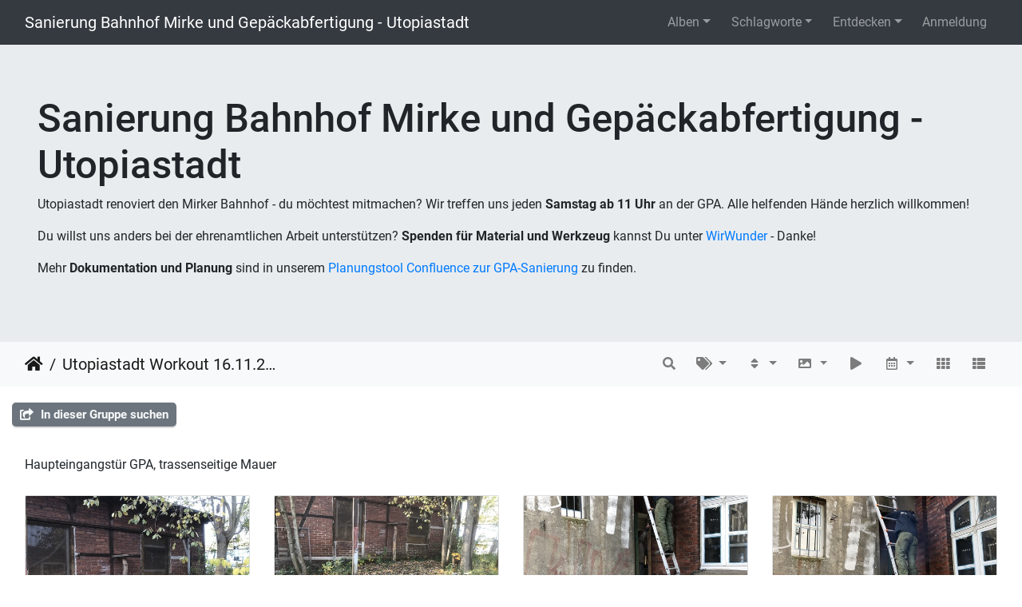

--- FILE ---
content_type: text/html; charset=utf-8
request_url: https://bahnhofssanierung.de/index.php/category/utopiastadt-wo-20191116
body_size: 14404
content:
<!DOCTYPE html>
<html lang="de" dir="ltr">
<head>
    <meta http-equiv="Content-Type" content="text/html; charset=utf-8">
    <meta name="generator" content="Piwigo (aka PWG), see piwigo.org">
    <meta name="viewport" content="width=device-width, initial-scale=1.0, maximum-scale=1.0, viewport-fit=cover">
    <meta name="mobile-web-app-capable" content="yes">
    <meta name="apple-mobile-web-app-capable" content="yes">
    <meta name="apple-mobile-web-app-status-bar-style" content="black-translucent">
    <meta http-equiv="X-UA-Compatible" content="IE=edge">
    <meta name="description" content="Utopiastadt Workout 16.11.2019">

    <title>Utopiastadt Workout 16.11.2019 | Sanierung Bahnhof Mirke und Gepäckabfertigung - Utopiastadt</title>
    <link rel="shortcut icon" type="image/x-icon" href="../../themes/default/icon/favicon.ico">
    <link rel="icon" sizes="192x192" href="../../themes/bootstrap_darkroom/img/logo.png">
    <link rel="apple-touch-icon" sizes="192x192" href="../../themes/bootstrap_darkroom/img/logo.png">
    <link rel="start" title="Startseite" href="/" >
    <link rel="search" title="Suchen" href="../../search.php">
    <link rel="canonical" href="../../index.php/category/utopiastadt-wo-20191116">

     <link rel="stylesheet" type="text/css" href="../../_data/combined/b5ndbj.css">

</head>

<body id="theCategoryPage" class="section-categories category-24 "  data-infos='{"section":"categories","category_id":"24"}'>

<div id="wrapper">
        <nav class="navbar navbar-expand-lg navbar-main bg-dark navbar-dark">
            <div class="container-fluid">
                <a class="navbar-brand mr-auto" href="/">Sanierung Bahnhof Mirke und Gepäckabfertigung - Utopiastadt</a>
                <button type="button" class="navbar-toggler" data-toggle="collapse" data-target="#navbar-menubar" aria-controls="navbar-menubar" aria-expanded="false" aria-label="Toggle navigation">
                    <span class="fas fa-bars"></span>
                </button>
                <div class="collapse navbar-collapse" id="navbar-menubar">
<!-- Start of menubar.tpl -->
<ul class="navbar-nav ml-auto">
<li id="categoriesDropdownMenu" class="nav-item dropdown">
    <a href="#" class="nav-link dropdown-toggle" data-toggle="dropdown">Alben</a>
    <div class="dropdown-menu dropdown-menu-right" role="menu">
        <a class="dropdown-item" data-level="0" href="../../index.php/category/485">
            Workout 2026 KW 04
            <span class="badge badge-secondary ml-2" title="2 Fotos in diesem Album">2</span>
            <img title="Fotos eingestellt während der letzten 7 Tage" src="../../themes/default/icon/recent.png" class="icon" alt="(!)">
        </a>
        <a class="dropdown-item" data-level="0" href="../../index.php/category/483">
            Workout 2026 KW 03
            <span class="badge badge-secondary ml-2" title="17 Fotos in diesem Album">17</span>
            <img title="Fotos eingestellt während der letzten 7 Tage" src="../../themes/default/icon/recent.png" class="icon" alt="(!)">
        </a>
        <a class="dropdown-item" data-level="0" href="../../index.php/category/482">
            Workout 2026 KW 02
            <span class="badge badge-secondary ml-2" title="5 Fotos in diesem Album">5</span>
        </a>
        <a class="dropdown-item" data-level="0" href="../../index.php/category/481">
            Workout 2026 KW 01
            <span class="badge badge-secondary ml-2" title="8 Fotos in diesem Album">8</span>
        </a>
        <a class="dropdown-item" data-level="0" href="../../index.php/category/480">
            Workout KW 52 2025
            <span class="badge badge-secondary ml-2" title="3 Fotos in diesem Album">3</span>
        </a>
        <a class="dropdown-item" data-level="0" href="../../index.php/category/479">
            Workout KW 51 2025
            <span class="badge badge-secondary ml-2" title="11 Fotos in diesem Album">11</span>
        </a>
        <a class="dropdown-item" data-level="0" href="../../index.php/category/478">
            Workout KW 50 2025
            <span class="badge badge-secondary ml-2" title="5 Fotos in diesem Album">5</span>
        </a>
        <a class="dropdown-item" data-level="0" href="../../index.php/category/477">
            Workout 2025 KW 49
            <span class="badge badge-secondary ml-2" title="15 Fotos in diesem Album">15</span>
        </a>
        <a class="dropdown-item" data-level="0" href="../../index.php/category/476">
            Workout KW 48 2025
            <span class="badge badge-secondary ml-2" title="14 Fotos in diesem Album">14</span>
        </a>
        <a class="dropdown-item" data-level="0" href="../../index.php/category/475">
            Workout 2025 KW 47
            <span class="badge badge-secondary ml-2" title="7 Fotos in diesem Album">7</span>
        </a>
        <a class="dropdown-item" data-level="0" href="../../index.php/category/474">
            Workout 2025 KW 46
            <span class="badge badge-secondary ml-2" title="12 Fotos in diesem Album">12</span>
        </a>
        <a class="dropdown-item" data-level="0" href="../../index.php/category/473">
            Workout KW 45 2025
            <span class="badge badge-secondary ml-2" title="9 Fotos in diesem Album">9</span>
        </a>
        <a class="dropdown-item" data-level="0" href="../../index.php/category/472">
            Workout 2025 KW 44
            <span class="badge badge-secondary ml-2" title="4 Fotos in diesem Album">4</span>
        </a>
        <a class="dropdown-item" data-level="0" href="../../index.php/category/471">
            Workout 2025 KW 43
            <span class="badge badge-secondary ml-2" title="8 Fotos in diesem Album">8</span>
        </a>
        <a class="dropdown-item" data-level="0" href="../../index.php/category/470">
            Workout 2025 KW 42
            <span class="badge badge-secondary ml-2" title="14 Fotos in diesem Album">14</span>
        </a>
        <a class="dropdown-item" data-level="0" href="../../index.php/category/469">
            Workout 2025 KW 41
            <span class="badge badge-secondary ml-2" title="10 Fotos in diesem Album">10</span>
        </a>
        <a class="dropdown-item" data-level="0" href="../../index.php/category/468">
            Sanierung HG 30.09.2025
            <span class="badge badge-secondary ml-2" title="1 Foto in diesem Album">1</span>
        </a>
        <a class="dropdown-item" data-level="0" href="../../index.php/category/467">
            Sanierung HG 01.10.2025
            <span class="badge badge-secondary ml-2" title="7 Fotos in diesem Album">7</span>
        </a>
        <a class="dropdown-item" data-level="0" href="../../index.php/category/466">
            Sanierung HG 15.09.2025
            <span class="badge badge-secondary ml-2" title="1 Foto in diesem Album">1</span>
        </a>
        <a class="dropdown-item" data-level="0" href="../../index.php/category/465">
            Sanierung HG 25.09.2025
            <span class="badge badge-secondary ml-2" title="6 Fotos in diesem Album">6</span>
        </a>
        <a class="dropdown-item" data-level="0" href="../../index.php/category/464">
            Workout 2025 KW 40
            <span class="badge badge-secondary ml-2" title="15 Fotos in diesem Album">15</span>
        </a>
        <a class="dropdown-item" data-level="0" href="../../index.php/category/463">
            Workout 2025 KW 39
            <span class="badge badge-secondary ml-2" title="7 Fotos in diesem Album">7</span>
        </a>
        <a class="dropdown-item" data-level="0" href="../../index.php/category/462">
            Workout 2025 KW 38
            <span class="badge badge-secondary ml-2" title="13 Fotos in diesem Album">13</span>
        </a>
        <a class="dropdown-item" data-level="0" href="../../index.php/category/461">
            Workout 2025 KW 37
            <span class="badge badge-secondary ml-2" title="11 Fotos in diesem Album">11</span>
        </a>
        <a class="dropdown-item" data-level="0" href="../../index.php/category/460">
            Workout 2025 KW 36
            <span class="badge badge-secondary ml-2" title="20 Fotos in diesem Album">20</span>
        </a>
        <a class="dropdown-item" data-level="0" href="../../index.php/category/459">
            Workout 2025 KW 35
            <span class="badge badge-secondary ml-2" title="11 Fotos in diesem Album">11</span>
        </a>
        <a class="dropdown-item" data-level="0" href="../../index.php/category/458">
            Workout 2025 KW 34
            <span class="badge badge-secondary ml-2" title="15 Fotos in diesem Album">15</span>
        </a>
        <a class="dropdown-item" data-level="0" href="../../index.php/category/457">
            Workout 2025 KW 33
            <span class="badge badge-secondary ml-2" title="14 Fotos in diesem Album">14</span>
        </a>
        <a class="dropdown-item" data-level="0" href="../../index.php/category/456">
            Workout 2025 KW 32
            <span class="badge badge-secondary ml-2" title="7 Fotos in diesem Album">7</span>
        </a>
        <a class="dropdown-item" data-level="0" href="../../index.php/category/455">
            Workout 2025 KW 31
            <span class="badge badge-secondary ml-2" title="11 Fotos in diesem Album">11</span>
        </a>
        <a class="dropdown-item" data-level="0" href="../../index.php/category/454">
            Workout 2025 KW 30
            <span class="badge badge-secondary ml-2" title="12 Fotos in diesem Album">12</span>
        </a>
        <a class="dropdown-item" data-level="0" href="../../index.php/category/453">
            Workout 2025 KW 29
            <span class="badge badge-secondary ml-2" title="7 Fotos in diesem Album">7</span>
        </a>
        <a class="dropdown-item" data-level="0" href="../../index.php/category/452">
            Workout 2025 KW 28
            <span class="badge badge-secondary ml-2" title="11 Fotos in diesem Album">11</span>
        </a>
        <a class="dropdown-item" data-level="0" href="../../index.php/category/451">
            Workout 2025 KW 27
            <span class="badge badge-secondary ml-2" title="10 Fotos in diesem Album">10</span>
        </a>
        <a class="dropdown-item" data-level="0" href="../../index.php/category/450">
            Workout 2025 KW 26
            <span class="badge badge-secondary ml-2" title="12 Fotos in diesem Album">12</span>
        </a>
        <a class="dropdown-item" data-level="0" href="../../index.php/category/449">
            Workout 2025 KW 25
            <span class="badge badge-secondary ml-2" title="11 Fotos in diesem Album">11</span>
        </a>
        <a class="dropdown-item" data-level="0" href="../../index.php/category/448">
            Workout 2025 KW 24
            <span class="badge badge-secondary ml-2" title="15 Fotos in diesem Album">15</span>
        </a>
        <a class="dropdown-item" data-level="0" href="../../index.php/category/447">
            Workout 2025 KW 23
            <span class="badge badge-secondary ml-2" title="16 Fotos in diesem Album">16</span>
        </a>
        <a class="dropdown-item" data-level="0" href="../../index.php/category/446">
            Workout 2025 KW 22
            <span class="badge badge-secondary ml-2" title="11 Fotos in diesem Album">11</span>
        </a>
        <a class="dropdown-item" data-level="0" href="../../index.php/category/445">
            Workout 2025 KW 21
            <span class="badge badge-secondary ml-2" title="15 Fotos in diesem Album">15</span>
        </a>
        <a class="dropdown-item" data-level="0" href="../../index.php/category/444">
            Workout 2025 KW 20
            <span class="badge badge-secondary ml-2" title="8 Fotos in diesem Album">8</span>
        </a>
        <a class="dropdown-item" data-level="0" href="../../index.php/category/443">
            Workout 2025 KW 19
            <span class="badge badge-secondary ml-2" title="4 Fotos in diesem Album">4</span>
        </a>
        <a class="dropdown-item" data-level="0" href="../../index.php/category/442">
            Workout 2025 KW 18
            <span class="badge badge-secondary ml-2" title="10 Fotos in diesem Album">10</span>
        </a>
        <a class="dropdown-item" data-level="0" href="../../index.php/category/441">
            Workout 2025 KW 17
            <span class="badge badge-secondary ml-2" title="4 Fotos in diesem Album">4</span>
        </a>
        <a class="dropdown-item" data-level="0" href="../../index.php/category/440">
            Workout 2025 KW 16
            <span class="badge badge-secondary ml-2" title="7 Fotos in diesem Album">7</span>
        </a>
        <a class="dropdown-item" data-level="0" href="../../index.php/category/439">
            Workout 2025 KW 15
            <span class="badge badge-secondary ml-2" title="17 Fotos in diesem Album">17</span>
        </a>
        <a class="dropdown-item" data-level="0" href="../../index.php/category/438">
            Workout 2025 KW 14
            <span class="badge badge-secondary ml-2" title="20 Fotos in diesem Album">20</span>
        </a>
        <a class="dropdown-item" data-level="0" href="../../index.php/category/437">
            Workout 2025 KW 13
            <span class="badge badge-secondary ml-2" title="5 Fotos in diesem Album">5</span>
        </a>
        <a class="dropdown-item" data-level="0" href="../../index.php/category/436">
            Workout 2025 KW 12
            <span class="badge badge-secondary ml-2" title="11 Fotos in diesem Album">11</span>
        </a>
        <a class="dropdown-item" data-level="0" href="../../index.php/category/435">
            Workout 2025 KW 11
            <span class="badge badge-secondary ml-2" title="18 Fotos in diesem Album">18</span>
        </a>
        <a class="dropdown-item" data-level="0" href="../../index.php/category/434">
            Workout 2025 KW 10
            <span class="badge badge-secondary ml-2" title="9 Fotos in diesem Album">9</span>
        </a>
        <a class="dropdown-item" data-level="0" href="../../index.php/category/433">
            Workout 2025 KW 9
            <span class="badge badge-secondary ml-2" title="13 Fotos in diesem Album">13</span>
        </a>
        <a class="dropdown-item" data-level="0" href="../../index.php/category/432">
            Workout 2025 KW 8
            <span class="badge badge-secondary ml-2" title="25 Fotos in diesem Album">25</span>
        </a>
        <a class="dropdown-item" data-level="0" href="../../index.php/category/431">
            Workout 2025 KW 7
            <span class="badge badge-secondary ml-2" title="11 Fotos in diesem Album">11</span>
        </a>
        <a class="dropdown-item" data-level="0" href="../../index.php/category/430">
            Workout 2025 KW 6
            <span class="badge badge-secondary ml-2" title="7 Fotos in diesem Album">7</span>
        </a>
        <a class="dropdown-item" data-level="0" href="../../index.php/category/428">
            Workout 2025 KW 5
            <span class="badge badge-secondary ml-2" title="9 Fotos in diesem Album">9</span>
        </a>
        <a class="dropdown-item" data-level="0" href="../../index.php/category/429">
            Workout 2025 KW 4
            <span class="badge badge-secondary ml-2" title="9 Fotos in diesem Album">9</span>
        </a>
        <a class="dropdown-item" data-level="0" href="../../index.php/category/427">
            Workout 2025 KW 3
            <span class="badge badge-secondary ml-2" title="7 Fotos in diesem Album">7</span>
        </a>
        <a class="dropdown-item" data-level="0" href="../../index.php/category/426">
            Workout 2025 KW2
            <span class="badge badge-secondary ml-2" title="3 Fotos in diesem Album">3</span>
        </a>
        <a class="dropdown-item" data-level="0" href="../../index.php/category/425">
            GPA Workout 2024 KW 52
            <span class="badge badge-secondary ml-2" title="1 Foto in diesem Album">1</span>
        </a>
        <a class="dropdown-item" data-level="0" href="../../index.php/category/424">
            GPA Workout 2024 KW 51
            <span class="badge badge-secondary ml-2" title="9 Fotos in diesem Album">9</span>
        </a>
        <a class="dropdown-item" data-level="0" href="../../index.php/category/423">
            GPA Workout 2024 KW 50
            <span class="badge badge-secondary ml-2" title="6 Fotos in diesem Album">6</span>
        </a>
        <a class="dropdown-item" data-level="0" href="../../index.php/category/422">
            GPA Workout 2024 KW 49
            <span class="badge badge-secondary ml-2" title="7 Fotos in diesem Album">7</span>
        </a>
        <a class="dropdown-item" data-level="0" href="../../index.php/category/421">
            GPA Workout 2024 KW 48
            <span class="badge badge-secondary ml-2" title="9 Fotos in diesem Album">9</span>
        </a>
        <a class="dropdown-item" data-level="0" href="../../index.php/category/420">
            GPA Workout 2024 KW 47
            <span class="badge badge-secondary ml-2" title="4 Fotos in diesem Album">4</span>
        </a>
        <a class="dropdown-item" data-level="0" href="../../index.php/category/419">
            GPA Workout 2024 KW 46
            <span class="badge badge-secondary ml-2" title="10 Fotos in diesem Album">10</span>
        </a>
        <a class="dropdown-item" data-level="0" href="../../index.php/category/418">
            GPA Workout 2024 KW 45
            <span class="badge badge-secondary ml-2" title="11 Fotos in diesem Album">11</span>
        </a>
        <a class="dropdown-item" data-level="0" href="../../index.php/category/417">
            GPA Workout 2024 KW 44
            <span class="badge badge-secondary ml-2" title="22 Fotos in diesem Album">22</span>
        </a>
        <a class="dropdown-item" data-level="0" href="../../index.php/category/416">
            GPA Workout 2024 KW 43
            <span class="badge badge-secondary ml-2" title="13 Fotos in diesem Album">13</span>
        </a>
        <a class="dropdown-item" data-level="0" href="../../index.php/category/415">
            GPA Workout 2024 KW 42
            <span class="badge badge-secondary ml-2" title="9 Fotos in diesem Album">9</span>
        </a>
        <a class="dropdown-item" data-level="0" href="../../index.php/category/414">
            GPA Workout 2024 KW 41
            <span class="badge badge-secondary ml-2" title="12 Fotos in diesem Album">12</span>
        </a>
        <a class="dropdown-item" data-level="0" href="../../index.php/category/413">
            GPA Workout 2024 KW 40
            <span class="badge badge-secondary ml-2" title="7 Fotos in diesem Album">7</span>
        </a>
        <a class="dropdown-item" data-level="0" href="../../index.php/category/411">
            GPA Workout 2024 KW 38
            <span class="badge badge-secondary ml-2" title="6 Fotos in diesem Album">6</span>
        </a>
        <a class="dropdown-item" data-level="0" href="../../index.php/category/410">
            GPA Workout 2024 KW37
            <span class="badge badge-secondary ml-2" title="17 Fotos in diesem Album">17</span>
        </a>
        <a class="dropdown-item" data-level="0" href="../../index.php/category/409">
            GPA Workout 2024 KW 36
            <span class="badge badge-secondary ml-2" title="22 Fotos in diesem Album">22</span>
        </a>
        <a class="dropdown-item" data-level="0" href="../../index.php/category/408">
            GPA Workout 2024 KW 35
            <span class="badge badge-secondary ml-2" title="7 Fotos in diesem Album">7</span>
        </a>
        <a class="dropdown-item" data-level="0" href="../../index.php/category/407">
            GPA Workout 2024 KW 34
            <span class="badge badge-secondary ml-2" title="7 Fotos in diesem Album">7</span>
        </a>
        <a class="dropdown-item" data-level="0" href="../../index.php/category/406">
            GPA Workout 2024 KW 33
            <span class="badge badge-secondary ml-2" title="11 Fotos in diesem Album">11</span>
        </a>
        <a class="dropdown-item" data-level="0" href="../../index.php/category/405">
            GPA Workout 2024 KW 32
            <span class="badge badge-secondary ml-2" title="24 Fotos in diesem Album">24</span>
        </a>
        <a class="dropdown-item" data-level="0" href="../../index.php/category/404">
            GPA Workout 2024 KW 31
            <span class="badge badge-secondary ml-2" title="5 Fotos in diesem Album">5</span>
        </a>
        <a class="dropdown-item" data-level="0" href="../../index.php/category/403">
            GPA Workout 2024 KW 30
            <span class="badge badge-secondary ml-2" title="8 Fotos in diesem Album">8</span>
        </a>
        <a class="dropdown-item" data-level="0" href="../../index.php/category/402">
            GPA Workout 2024 KW 29
            <span class="badge badge-secondary ml-2" title="7 Fotos in diesem Album">7</span>
        </a>
        <a class="dropdown-item" data-level="0" href="../../index.php/category/401">
            GPA Workout 2024 KW 28
            <span class="badge badge-secondary ml-2" title="22 Fotos in diesem Album">22</span>
        </a>
        <a class="dropdown-item" data-level="0" href="../../index.php/category/400">
            GPA Workout 2024 KW 27
            <span class="badge badge-secondary ml-2" title="6 Fotos in diesem Album">6</span>
        </a>
        <a class="dropdown-item" data-level="0" href="../../index.php/category/399">
            GPA Workout 2024 KW 26
            <span class="badge badge-secondary ml-2" title="11 Fotos in diesem Album">11</span>
        </a>
        <a class="dropdown-item" data-level="0" href="../../index.php/category/398">
            GPA Workout 2024 KW 25
            <span class="badge badge-secondary ml-2" title="13 Fotos in diesem Album">13</span>
        </a>
        <a class="dropdown-item" data-level="0" href="../../index.php/category/397">
            GPA Workout 2024 KW 24
            <span class="badge badge-secondary ml-2" title="10 Fotos in diesem Album">10</span>
        </a>
        <a class="dropdown-item" data-level="0" href="../../index.php/category/396">
            GPA Workout KW 22
            <span class="badge badge-secondary ml-2" title="4 Fotos in diesem Album">4</span>
        </a>
        <a class="dropdown-item" data-level="0" href="../../index.php/category/395">
            GPA Workout 2024 KW 21
            <span class="badge badge-secondary ml-2" title="4 Fotos in diesem Album">4</span>
        </a>
        <a class="dropdown-item" data-level="0" href="../../index.php/category/394">
            GPA Workout 2024 KW 20
            <span class="badge badge-secondary ml-2" title="7 Fotos in diesem Album">7</span>
        </a>
        <a class="dropdown-item" data-level="0" href="../../index.php/category/393">
            GPA Workout 2024 KW 19
            <span class="badge badge-secondary ml-2" title="10 Fotos in diesem Album">10</span>
        </a>
        <a class="dropdown-item" data-level="0" href="../../index.php/category/392">
            GPA Workout 2024 KW 18
            <span class="badge badge-secondary ml-2" title="4 Fotos in diesem Album">4</span>
        </a>
        <a class="dropdown-item" data-level="0" href="../../index.php/category/391">
            GPA Workout 2024 KW 17
            <span class="badge badge-secondary ml-2" title="5 Fotos in diesem Album">5</span>
        </a>
        <a class="dropdown-item" data-level="0" href="../../index.php/category/390">
            GPA Workout 2024 KW 16
            <span class="badge badge-secondary ml-2" title="13 Fotos in diesem Album">13</span>
        </a>
        <a class="dropdown-item" data-level="0" href="../../index.php/category/389">
            GPA Workout KW 15
            <span class="badge badge-secondary ml-2" title="9 Fotos in diesem Album">9</span>
        </a>
        <a class="dropdown-item" data-level="0" href="../../index.php/category/388">
            GPA Workout KW 14
            <span class="badge badge-secondary ml-2" title="16 Fotos in diesem Album">16</span>
        </a>
        <a class="dropdown-item" data-level="0" href="../../index.php/category/387">
            GPA Workout 2024 KW 13
            <span class="badge badge-secondary ml-2" title="1 Foto in diesem Album">1</span>
        </a>
        <a class="dropdown-item" data-level="0" href="../../index.php/category/386">
            GPA Workout 2024 KW 12
            <span class="badge badge-secondary ml-2" title="10 Fotos in diesem Album">10</span>
        </a>
        <a class="dropdown-item" data-level="0" href="../../index.php/category/385">
            GPA Workout 2024 KW 11
            <span class="badge badge-secondary ml-2" title="9 Fotos in diesem Album">9</span>
        </a>
        <a class="dropdown-item" data-level="0" href="../../index.php/category/384">
            GPA Workout 2024 KW 10
            <span class="badge badge-secondary ml-2" title="15 Fotos in diesem Album">15</span>
        </a>
        <a class="dropdown-item" data-level="0" href="../../index.php/category/383">
            GPA Workout 2024 KW 09
            <span class="badge badge-secondary ml-2" title="9 Fotos in diesem Album">9</span>
        </a>
        <a class="dropdown-item" data-level="0" href="../../index.php/category/382">
            GPA Workout 2024 KW 08
            <span class="badge badge-secondary ml-2" title="18 Fotos in diesem Album">18</span>
        </a>
        <a class="dropdown-item" data-level="0" href="../../index.php/category/380">
            GPA Workout 2024 KW 07
            <span class="badge badge-secondary ml-2" title="19 Fotos in diesem Album">19</span>
        </a>
        <a class="dropdown-item" data-level="0" href="../../index.php/category/379">
            SMB Workout 2024 KW 06
            <span class="badge badge-secondary ml-2" title="3 Fotos in diesem Album">3</span>
        </a>
        <a class="dropdown-item" data-level="0" href="../../index.php/category/378">
            GPA Workout 2024 KW 06
            <span class="badge badge-secondary ml-2" title="29 Fotos in diesem Album">29</span>
        </a>
        <a class="dropdown-item" data-level="0" href="../../index.php/category/376">
            GPA Workout 2024 KW 05
            <span class="badge badge-secondary ml-2" title="15 Fotos in diesem Album">15</span>
        </a>
        <a class="dropdown-item" data-level="0" href="../../index.php/category/375">
            GPA Workout 2024 KW04
            <span class="badge badge-secondary ml-2" title="25 Fotos in diesem Album">25</span>
        </a>
        <a class="dropdown-item" data-level="0" href="../../index.php/category/371">
            GPA Workout 2024 KW 03
            <span class="badge badge-secondary ml-2" title="5 Fotos in diesem Album">5</span>
        </a>
        <a class="dropdown-item" data-level="0" href="../../index.php/category/372">
            GPA Workout 2024 KW 02
            <span class="badge badge-secondary ml-2" title="16 Fotos in diesem Album">16</span>
        </a>
        <a class="dropdown-item" data-level="0" href="../../index.php/category/370">
            GPA Workout 2024 KW 01
            <span class="badge badge-secondary ml-2" title="21 Fotos in diesem Album">21</span>
        </a>
        <a class="dropdown-item" data-level="0" href="../../index.php/category/369">
            GPA Workout KW 52
            <span class="badge badge-secondary ml-2" title="2 Fotos in diesem Album">2</span>
        </a>
        <a class="dropdown-item" data-level="0" href="../../index.php/category/368">
            GPA Workout KW 51
            <span class="badge badge-secondary ml-2" title="5 Fotos in diesem Album">5</span>
        </a>
        <a class="dropdown-item" data-level="0" href="../../index.php/category/367">
            GPA Workout KW 50
            <span class="badge badge-secondary ml-2" title="8 Fotos in diesem Album">8</span>
        </a>
        <a class="dropdown-item" data-level="0" href="../../index.php/category/366">
            GPA Workout KW 49
            <span class="badge badge-secondary ml-2" title="5 Fotos in diesem Album">5</span>
        </a>
        <a class="dropdown-item" data-level="0" href="../../index.php/category/365">
            GPA Workout KW 48
            <span class="badge badge-secondary ml-2" title="7 Fotos in diesem Album">7</span>
        </a>
        <a class="dropdown-item" data-level="0" href="../../index.php/category/364">
            GPA Workout KW 47
            <span class="badge badge-secondary ml-2" title="7 Fotos in diesem Album">7</span>
        </a>
        <a class="dropdown-item" data-level="0" href="../../index.php/category/363">
            GPA Workout KW46
            <span class="badge badge-secondary ml-2" title="14 Fotos in diesem Album">14</span>
        </a>
        <a class="dropdown-item" data-level="0" href="../../index.php/category/362">
            GPA Workout KW 45
            <span class="badge badge-secondary ml-2" title="8 Fotos in diesem Album">8</span>
        </a>
        <a class="dropdown-item" data-level="0" href="../../index.php/category/360">
            GPA Workout KW 43
            <span class="badge badge-secondary ml-2" title="25 Fotos in diesem Album">25</span>
        </a>
        <a class="dropdown-item" data-level="0" href="../../index.php/category/359">
            USCRS Containeranliferung
            <span class="badge badge-secondary ml-2" title="5 Fotos in diesem Album">5</span>
        </a>
        <a class="dropdown-item" data-level="0" href="../../index.php/category/358">
            GPA Workout KW 42
            <span class="badge badge-secondary ml-2" title="12 Fotos in diesem Album">12</span>
        </a>
        <a class="dropdown-item" data-level="0" href="../../index.php/category/357">
            GPA Workout KW41
            <span class="badge badge-secondary ml-2" title="14 Fotos in diesem Album">14</span>
        </a>
        <a class="dropdown-item" data-level="0" href="../../index.php/category/355">
            SMB Workout 06.09.2023
            <span class="badge badge-secondary ml-2" title="12 Fotos in diesem Album">12</span>
        </a>
        <a class="dropdown-item" data-level="0" href="../../index.php/category/354">
            GPA Workout KW 40
            <span class="badge badge-secondary ml-2" title="17 Fotos in diesem Album">17</span>
        </a>
        <a class="dropdown-item" data-level="0" href="../../index.php/category/353">
            GPA Workout KW 39
            <span class="badge badge-secondary ml-2" title="11 Fotos in diesem Album">11</span>
        </a>
        <a class="dropdown-item" data-level="0" href="../../index.php/category/352">
            Utopiastadtgarten 24.09.2023
            <span class="badge badge-secondary ml-2" title="4 Fotos in diesem Album">4</span>
        </a>
        <a class="dropdown-item" data-level="0" href="../../index.php/category/351">
            GPA Workout KW 38
            <span class="badge badge-secondary ml-2" title="8 Fotos in diesem Album">8</span>
        </a>
        <a class="dropdown-item" data-level="0" href="../../index.php/category/350">
            SMB 18.09.2023
            <span class="badge badge-secondary ml-2" title="2 Fotos in diesem Album">2</span>
        </a>
        <a class="dropdown-item" data-level="0" href="../../index.php/category/349">
            GPA Workout KW 37
            <span class="badge badge-secondary ml-2" title="16 Fotos in diesem Album">16</span>
        </a>
        <a class="dropdown-item" data-level="0" href="../../index.php/category/348">
            GPA Workout KW 36
            <span class="badge badge-secondary ml-2" title="18 Fotos in diesem Album">18</span>
        </a>
        <a class="dropdown-item" data-level="0" href="../../index.php/category/347">
            GPA Workout KW 35
            <span class="badge badge-secondary ml-2" title="8 Fotos in diesem Album">8</span>
        </a>
        <a class="dropdown-item" data-level="0" href="../../index.php/category/346">
            GPA Workout KW 34
            <span class="badge badge-secondary ml-2" title="11 Fotos in diesem Album">11</span>
        </a>
        <a class="dropdown-item" data-level="0" href="../../index.php/category/345">
            GPA Workout KW 33
            <span class="badge badge-secondary ml-2" title="12 Fotos in diesem Album">12</span>
        </a>
        <a class="dropdown-item" data-level="0" href="../../index.php/category/344">
            GPA Workout KW32
            <span class="badge badge-secondary ml-2" title="3 Fotos in diesem Album">3</span>
        </a>
        <a class="dropdown-item" data-level="0" href="../../index.php/category/343">
            GPA  Workout KW 31
            <span class="badge badge-secondary ml-2" title="6 Fotos in diesem Album">6</span>
        </a>
        <a class="dropdown-item" data-level="0" href="../../index.php/category/342">
            GPA Workout KW 30
            <span class="badge badge-secondary ml-2" title="4 Fotos in diesem Album">4</span>
        </a>
        <a class="dropdown-item" data-level="0" href="../../index.php/category/341">
            GPA Workout KW 29
            <span class="badge badge-secondary ml-2" title="10 Fotos in diesem Album">10</span>
        </a>
        <a class="dropdown-item" data-level="0" href="../../index.php/category/340">
            GPA Workout KW 28
            <span class="badge badge-secondary ml-2" title="12 Fotos in diesem Album">12</span>
        </a>
        <a class="dropdown-item" data-level="0" href="../../index.php/category/339">
            GPA Workout KW27
            <span class="badge badge-secondary ml-2" title="6 Fotos in diesem Album">6</span>
        </a>
        <a class="dropdown-item" data-level="0" href="../../index.php/category/338">
            GPA Workout KW26
            <span class="badge badge-secondary ml-2" title="5 Fotos in diesem Album">5</span>
        </a>
        <a class="dropdown-item" data-level="0" href="../../index.php/category/337">
            GPA Workout KW25
            <span class="badge badge-secondary ml-2" title="4 Fotos in diesem Album">4</span>
        </a>
        <a class="dropdown-item" data-level="0" href="../../index.php/category/336">
            GPA Workout KW 24
            <span class="badge badge-secondary ml-2" title="3 Fotos in diesem Album">3</span>
        </a>
        <a class="dropdown-item" data-level="0" href="../../index.php/category/335">
            GPA Workout KW 23
            <span class="badge badge-secondary ml-2" title="4 Fotos in diesem Album">4</span>
        </a>
        <a class="dropdown-item" data-level="0" href="../../index.php/category/334">
            GPA Workout KW 22
            <span class="badge badge-secondary ml-2" title="6 Fotos in diesem Album">6</span>
        </a>
        <a class="dropdown-item" data-level="0" href="../../index.php/category/333">
            GPA Workout KW 21
            <span class="badge badge-secondary ml-2" title="11 Fotos in diesem Album">11</span>
        </a>
        <a class="dropdown-item" data-level="0" href="../../index.php/category/332">
            GPA Workout KW 20
            <span class="badge badge-secondary ml-2" title="11 Fotos in diesem Album">11</span>
        </a>
        <a class="dropdown-item" data-level="0" href="../../index.php/category/331">
            GPA Workout KW 19
            <span class="badge badge-secondary ml-2" title="3 Fotos in diesem Album">3</span>
        </a>
        <a class="dropdown-item" data-level="0" href="../../index.php/category/330">
            GPA Workout KW 18
            <span class="badge badge-secondary ml-2" title="3 Fotos in diesem Album">3</span>
        </a>
        <a class="dropdown-item" data-level="0" href="../../index.php/category/329">
            GPA Workout 2023 KW 17
            <span class="badge badge-secondary ml-2" title="3 Fotos in diesem Album">3</span>
        </a>
        <a class="dropdown-item" data-level="0" href="../../index.php/category/327">
            GPA Workout 2023 KW 16
            <span class="badge badge-secondary ml-2" title="4 Fotos in diesem Album">4</span>
        </a>
        <a class="dropdown-item" data-level="0" href="../../index.php/category/326">
            GPA Workout 2023 KW 15
            <span class="badge badge-secondary ml-2" title="7 Fotos in diesem Album">7</span>
        </a>
        <a class="dropdown-item" data-level="0" href="../../index.php/category/325">
            GPA Workout 2023 KW 13
            <span class="badge badge-secondary ml-2" title="6 Fotos in diesem Album">6</span>
        </a>
        <a class="dropdown-item" data-level="0" href="../../index.php/category/323">
            GPA Workout 2023 KW 12
            <span class="badge badge-secondary ml-2" title="9 Fotos in diesem Album">9</span>
        </a>
        <a class="dropdown-item" data-level="0" href="../../index.php/category/322">
            GPA Workout 2023 KW 11
            <span class="badge badge-secondary ml-2" title="8 Fotos in diesem Album">8</span>
        </a>
        <a class="dropdown-item" data-level="0" href="../../index.php/category/321">
            GPA Workout 2023 KW 10
            <span class="badge badge-secondary ml-2" title="12 Fotos in diesem Album">12</span>
        </a>
        <a class="dropdown-item" data-level="0" href="../../index.php/category/320">
            GPA Workout 2023 KW 9
            <span class="badge badge-secondary ml-2" title="17 Fotos in diesem Album">17</span>
        </a>
        <a class="dropdown-item" data-level="0" href="../../index.php/category/319">
            GPA Workout 2023 KW 8
            <span class="badge badge-secondary ml-2" title="10 Fotos in diesem Album">10</span>
        </a>
        <a class="dropdown-item" data-level="0" href="../../index.php/category/318">
            GPA Workout 2023 KW 7
            <span class="badge badge-secondary ml-2" title="9 Fotos in diesem Album">9</span>
        </a>
        <a class="dropdown-item" data-level="0" href="../../index.php/category/317">
            GPA Workout 2023 KW 6
            <span class="badge badge-secondary ml-2" title="3 Fotos in diesem Album">3</span>
        </a>
        <a class="dropdown-item" data-level="0" href="../../index.php/category/316">
            GPA Workout 2023 KW 5
            <span class="badge badge-secondary ml-2" title="19 Fotos in diesem Album">19</span>
        </a>
        <a class="dropdown-item" data-level="0" href="../../index.php/category/315">
            GPA Workout 2023 KW 4
            <span class="badge badge-secondary ml-2" title="13 Fotos in diesem Album">13</span>
        </a>
        <a class="dropdown-item" data-level="0" href="../../index.php/category/313">
            GPA Workout 2023 KW 3
            <span class="badge badge-secondary ml-2" title="13 Fotos in diesem Album">13</span>
        </a>
        <a class="dropdown-item" data-level="0" href="../../index.php/category/311">
            GPA Workout 2023 KW 2
            <span class="badge badge-secondary ml-2" title="18 Fotos in diesem Album">18</span>
        </a>
        <a class="dropdown-item" data-level="0" href="../../index.php/category/310">
            GPA WORKOUT 2023 KW 1
            <span class="badge badge-secondary ml-2" title="10 Fotos in diesem Album">10</span>
        </a>
        <a class="dropdown-item" data-level="0" href="../../index.php/category/309">
            GPA Workout 2022 KW 52
            <span class="badge badge-secondary ml-2" title="10 Fotos in diesem Album">10</span>
        </a>
        <a class="dropdown-item" data-level="0" href="../../index.php/category/308">
            GPA Workout 2022 KW 51
            <span class="badge badge-secondary ml-2" title="3 Fotos in diesem Album">3</span>
        </a>
        <a class="dropdown-item" data-level="0" href="../../index.php/category/307">
            GPA Workout 2022 KW 50
            <span class="badge badge-secondary ml-2" title="5 Fotos in diesem Album">5</span>
        </a>
        <a class="dropdown-item" data-level="0" href="../../index.php/category/306">
            GPA Workout 2022 KW 49
            <span class="badge badge-secondary ml-2" title="11 Fotos in diesem Album">11</span>
        </a>
        <a class="dropdown-item" data-level="0" href="../../index.php/category/305">
            GPA Workout 2022 KW 48
            <span class="badge badge-secondary ml-2" title="10 Fotos in diesem Album">10</span>
        </a>
        <a class="dropdown-item" data-level="0" href="../../index.php/category/304">
            GPA Workout 2022 KW 47
            <span class="badge badge-secondary ml-2" title="9 Fotos in diesem Album">9</span>
        </a>
        <a class="dropdown-item" data-level="0" href="../../index.php/category/303">
            GPS Workout 2022 KW 46
            <span class="badge badge-secondary ml-2" title="10 Fotos in diesem Album">10</span>
        </a>
        <a class="dropdown-item" data-level="0" href="../../index.php/category/302">
            GPA Workout 2022 KW 45
            <span class="badge badge-secondary ml-2" title="9 Fotos in diesem Album">9</span>
        </a>
        <a class="dropdown-item" data-level="0" href="../../index.php/category/301">
            GPA Workout 2022 KW 44
            <span class="badge badge-secondary ml-2" title="15 Fotos in diesem Album">15</span>
        </a>
        <a class="dropdown-item" data-level="0" href="../../index.php/category/300">
            GPA Workout 2022 KW 43
            <span class="badge badge-secondary ml-2" title="7 Fotos in diesem Album">7</span>
        </a>
        <a class="dropdown-item" data-level="0" href="../../index.php/category/299">
            GPA Workout 2022 KW42
            <span class="badge badge-secondary ml-2" title="10 Fotos in diesem Album">10</span>
        </a>
        <a class="dropdown-item" data-level="0" href="../../index.php/category/298">
            GPA Workout 2022 KW 41
            <span class="badge badge-secondary ml-2" title="8 Fotos in diesem Album">8</span>
        </a>
        <a class="dropdown-item" data-level="0" href="../../index.php/category/297">
            GPA Workout KW40
            <span class="badge badge-secondary ml-2" title="13 Fotos in diesem Album">13</span>
        </a>
        <a class="dropdown-item" data-level="0" href="../../index.php/category/296">
            GPA Workout 2022 KW 39
            <span class="badge badge-secondary ml-2" title="4 Fotos in diesem Album">4</span>
        </a>
        <a class="dropdown-item" data-level="0" href="../../index.php/category/288">
            Sanierung HG -  Status der Fassaden in Bauteil E/D (Osten))
            <span class="badge badge-secondary ml-2" title="24 Fotos in diesem Album">24</span>
        </a>
        <a class="dropdown-item" data-level="0" href="../../index.php/category/287">
            GPA Workout 2022 KW 37
            <span class="badge badge-secondary ml-2" title="13 Fotos in diesem Album">13</span>
        </a>
        <a class="dropdown-item" data-level="0" href="../../index.php/category/286">
            GPA Workout 2022 KW 36
            <span class="badge badge-secondary ml-2" title="21 Fotos in diesem Album">21</span>
        </a>
        <a class="dropdown-item" data-level="0" href="../../index.php/category/284">
            GPA Workout 2022 KW 35
            <span class="badge badge-secondary ml-2" title="6 Fotos in diesem Album">6</span>
        </a>
        <a class="dropdown-item" data-level="0" href="../../index.php/category/283">
            GPA Workout 2022 KW 34
            <span class="badge badge-secondary ml-2" title="18 Fotos in diesem Album">18</span>
        </a>
        <a class="dropdown-item" data-level="0" href="../../index.php/category/282">
            GPA Workout 2022 KW 33
            <span class="badge badge-secondary ml-2" title="7 Fotos in diesem Album">7</span>
        </a>
        <a class="dropdown-item" data-level="0" href="../../index.php/category/281">
            GPA Workout 2022 KW 32
            <span class="badge badge-secondary ml-2" title="7 Fotos in diesem Album">7</span>
        </a>
        <a class="dropdown-item" data-level="0" href="../../index.php/category/278">
            GPA Workout 2022 KW 31
            <span class="badge badge-secondary ml-2" title="15 Fotos in diesem Album">15</span>
        </a>
        <a class="dropdown-item" data-level="0" href="../../index.php/category/277">
            GPA Workout 2022 KW 30
            <span class="badge badge-secondary ml-2" title="7 Fotos in diesem Album">7</span>
        </a>
        <a class="dropdown-item" data-level="0" href="../../index.php/category/276">
            GPA Workout 2022 KW 29
            <span class="badge badge-secondary ml-2" title="5 Fotos in diesem Album">5</span>
        </a>
        <a class="dropdown-item" data-level="0" href="../../index.php/category/272">
            GPA Workout 2022 KW 28
            <span class="badge badge-secondary ml-2" title="15 Fotos in diesem Album">15</span>
        </a>
        <a class="dropdown-item" data-level="0" href="../../index.php/category/271">
            Stulpschalungsarbeiten Nordseite 06.07.2022
            <span class="badge badge-secondary ml-2" title="21 Fotos in diesem Album">21</span>
        </a>
        <a class="dropdown-item" data-level="0" href="../../index.php/category/270">
            GPA Workout 2022 KW 27
            <span class="badge badge-secondary ml-2" title="18 Fotos in diesem Album">18</span>
        </a>
        <a class="dropdown-item" data-level="0" href="../../index.php/category/269">
            GPA Workout 2022 KW 26
            <span class="badge badge-secondary ml-2" title="11 Fotos in diesem Album">11</span>
        </a>
        <a class="dropdown-item" data-level="0" href="../../index.php/category/268">
            GPA Workout 2022 KW 25
            <span class="badge badge-secondary ml-2" title="6 Fotos in diesem Album">6</span>
        </a>
        <a class="dropdown-item" data-level="0" href="../../index.php/category/267">
            GPA Workout 2022 KW 24
            <span class="badge badge-secondary ml-2" title="8 Fotos in diesem Album">8</span>
        </a>
        <a class="dropdown-item" data-level="0" href="../../index.php/category/266">
            GPA Workout 2022 KW 23
            <span class="badge badge-secondary ml-2" title="7 Fotos in diesem Album">7</span>
        </a>
        <a class="dropdown-item" data-level="0" href="../../index.php/category/265">
            Utopiastadt Sanierugsworkshop 28.05.22
            <span class="badge badge-secondary ml-2" title="13 Fotos in diesem Album">13</span>
        </a>
        <a class="dropdown-item" data-level="0" href="../../index.php/category/264">
            GPA Workout 2022 KW 22
            <span class="badge badge-secondary ml-2" title="9 Fotos in diesem Album">9</span>
        </a>
        <a class="dropdown-item" data-level="0" href="../../index.php/category/263">
            GPA Workout 2022 KW 21
            <span class="badge badge-secondary ml-2" title="7 Fotos in diesem Album">7</span>
        </a>
        <a class="dropdown-item" data-level="0" href="../../index.php/category/262">
            GPA Workout 2022 KW 20
            <span class="badge badge-secondary ml-2" title="12 Fotos in diesem Album">12</span>
        </a>
        <a class="dropdown-item" data-level="0" href="../../index.php/category/258">
            GPA Workout 2022 KW 19
            <span class="badge badge-secondary ml-2" title="7 Fotos in diesem Album">7</span>
        </a>
        <a class="dropdown-item" data-level="0" href="../../index.php/category/256">
            GPA Workout 2022 KW 18
            <span class="badge badge-secondary ml-2" title="12 Fotos in diesem Album">12</span>
        </a>
        <a class="dropdown-item" data-level="0" href="../../index.php/category/252">
            GPA Workout 2022 KW 17
            <span class="badge badge-secondary ml-2" title="13 Fotos in diesem Album">13</span>
        </a>
        <a class="dropdown-item" data-level="0" href="../../index.php/category/251">
            GPA Workout 2022 KW 16
            <span class="badge badge-secondary ml-2" title="16 Fotos in diesem Album">16</span>
        </a>
        <a class="dropdown-item" data-level="0" href="../../index.php/category/250">
            Fenstersanierungs-Workshop 16.04.2022
            <span class="badge badge-secondary ml-2" title="12 Fotos in diesem Album">12</span>
        </a>
        <a class="dropdown-item" data-level="0" href="../../index.php/category/247">
            GPA Workout 2022 KW 15
            <span class="badge badge-secondary ml-2" title="6 Fotos in diesem Album">6</span>
        </a>
        <a class="dropdown-item" data-level="0" href="../../index.php/category/246">
            Utopiastadt Workout 09.04.22
            <span class="badge badge-secondary ml-2" title="9 Fotos in diesem Album">9</span>
        </a>
        <a class="dropdown-item" data-level="0" href="../../index.php/category/245">
            GPA Workout 2022 KW 14
            <span class="badge badge-secondary ml-2" title="10 Fotos in diesem Album">10</span>
        </a>
        <a class="dropdown-item" data-level="0" href="../../index.php/category/244">
            GPA Workout 2022 KW 13
            <span class="badge badge-secondary ml-2" title="17 Fotos in diesem Album">17</span>
        </a>
        <a class="dropdown-item" data-level="0" href="../../index.php/category/243">
            GPA Workout 2022 KW 12
            <span class="badge badge-secondary ml-2" title="8 Fotos in diesem Album">8</span>
        </a>
        <a class="dropdown-item" data-level="0" href="../../index.php/category/242">
            Utopiastadt Workout 19.03.2022 
            <span class="badge badge-secondary ml-2" title="11 Fotos in diesem Album">11</span>
        </a>
        <a class="dropdown-item" data-level="0" href="../../index.php/category/240">
            Erneute Dacharbeiten Stulpschalung vom 09.03.22
            <span class="badge badge-secondary ml-2" title="9 Fotos in diesem Album">9</span>
        </a>
        <a class="dropdown-item" data-level="0" href="../../index.php/category/239">
            Fenstersanierungsworkshop & Dacharbeiten Stulpschalung KW  11
            <span class="badge badge-secondary ml-2" title="10 Fotos in diesem Album">10</span>
        </a>
        <a class="dropdown-item" data-level="0" href="../../index.php/category/238">
            GPA Workout 2022 KW 11
            <span class="badge badge-secondary ml-2" title="10 Fotos in diesem Album">10</span>
        </a>
        <a class="dropdown-item" data-level="0" href="../../index.php/category/234">
            GPA Workout 2022 KW 10
            <span class="badge badge-secondary ml-2" title="7 Fotos in diesem Album">7</span>
        </a>
        <a class="dropdown-item" data-level="0" href="../../index.php/category/233">
            Dacharbeiten Stulpschalung - 08.03.2022
            <span class="badge badge-secondary ml-2" title="12 Fotos in diesem Album">12</span>
        </a>
        <a class="dropdown-item" data-level="0" href="../../index.php/category/232">
            Bufdi Arbeiten 01.03.2022
            <span class="badge badge-secondary ml-2" title="10 Fotos in diesem Album">10</span>
        </a>
        <a class="dropdown-item" data-level="0" href="../../index.php/category/229">
            GPA Workout 2022 KW 09
            <span class="badge badge-secondary ml-2" title="6 Fotos in diesem Album">6</span>
        </a>
        <a class="dropdown-item" data-level="0" href="../../index.php/category/228">
            GPA Workout 2022 KW 08
            <span class="badge badge-secondary ml-2" title="9 Fotos in diesem Album">9</span>
        </a>
        <a class="dropdown-item" data-level="0" href="../../index.php/category/227">
            GPA Workout 2022 KW 07
            <span class="badge badge-secondary ml-2" title="10 Fotos in diesem Album">10</span>
        </a>
        <a class="dropdown-item" data-level="0" href="../../index.php/category/226">
            GPA Workout 2022 KW 06
            <span class="badge badge-secondary ml-2" title="20 Fotos in diesem Album">20</span>
        </a>
        <a class="dropdown-item" data-level="0" href="../../index.php/category/225">
            GPA Workout 2022 KW 05
            <span class="badge badge-secondary ml-2" title="19 Fotos in diesem Album">19</span>
        </a>
        <a class="dropdown-item" data-level="0" href="../../index.php/category/224">
            GPA Workout 2022 KW 04
            <span class="badge badge-secondary ml-2" title="13 Fotos in diesem Album">13</span>
        </a>
        <a class="dropdown-item" data-level="0" href="../../index.php/category/235">
            Wandaufriss Nebenraum WS2
            <span class="badge badge-secondary ml-2" title="3 Fotos in diesem Album / 10 Fotos in 1 Unteralbum">13</span>
        </a>
        <a class="dropdown-item" data-level="0" href="../../index.php/category/223">
            Historische Treppenanlage (Stadt)
            <span class="badge badge-secondary ml-2" title="58 Fotos in diesem Album">58</span>
        </a>
        <a class="dropdown-item" data-level="0" href="../../index.php/category/222">
            GPA Workout 2022 KW 03
            <span class="badge badge-secondary ml-2" title="9 Fotos in diesem Album">9</span>
        </a>
        <a class="dropdown-item" data-level="0" href="../../index.php/category/221">
            Mittwoch 12.01.2022 
            <span class="badge badge-secondary ml-2" title="4 Fotos in diesem Album">4</span>
        </a>
        <a class="dropdown-item" data-level="0" href="../../index.php/category/220">
            GPA Workout 2022 KW 02
            <span class="badge badge-secondary ml-2" title="13 Fotos in diesem Album">13</span>
        </a>
        <a class="dropdown-item" data-level="0" href="../../index.php/category/219">
            GPA Workout 2022 KW 01
            <span class="badge badge-secondary ml-2" title="27 Fotos in diesem Album">27</span>
        </a>
        <a class="dropdown-item" data-level="0" href="../../index.php/category/218">
            GPA Workout 2021 KW 52
            <span class="badge badge-secondary ml-2" title="38 Fotos in diesem Album">38</span>
        </a>
        <a class="dropdown-item" data-level="0" href="../../index.php/category/217">
            GPA Workout 2021 KW 51
            <span class="badge badge-secondary ml-2" title="13 Fotos in diesem Album">13</span>
        </a>
        <a class="dropdown-item" data-level="0" href="../../index.php/category/216">
            GPA Workout 2021 KW 50
            <span class="badge badge-secondary ml-2" title="16 Fotos in diesem Album">16</span>
        </a>
        <a class="dropdown-item" data-level="0" href="../../index.php/category/215">
            GPA Workout 2021 KW 49
            <span class="badge badge-secondary ml-2" title="18 Fotos in diesem Album">18</span>
        </a>
        <a class="dropdown-item" data-level="0" href="../../index.php/category/214">
            GPA Workout 2021 KW 48
            <span class="badge badge-secondary ml-2" title="16 Fotos in diesem Album">16</span>
        </a>
        <a class="dropdown-item" data-level="0" href="../../index.php/category/213">
            GPA Workout 2021 KW 47
            <span class="badge badge-secondary ml-2" title="17 Fotos in diesem Album">17</span>
        </a>
        <a class="dropdown-item" data-level="0" href="../../index.php/category/212">
            GPA Workout 2021 KW 46
            <span class="badge badge-secondary ml-2" title="14 Fotos in diesem Album">14</span>
        </a>
        <a class="dropdown-item" data-level="0" href="../../index.php/category/211">
            GPA Workout 2021 KW 45
            <span class="badge badge-secondary ml-2" title="21 Fotos in diesem Album">21</span>
        </a>
        <a class="dropdown-item" data-level="0" href="../../index.php/category/210">
            GPA Workout 2021 KW 44
            <span class="badge badge-secondary ml-2" title="9 Fotos in diesem Album">9</span>
        </a>
        <a class="dropdown-item" data-level="0" href="../../index.php/category/209">
            GPA Workout 2021 KW 43
            <span class="badge badge-secondary ml-2" title="16 Fotos in diesem Album">16</span>
        </a>
        <a class="dropdown-item" data-level="0" href="../../index.php/category/207">
            GPA Workout 2021 KW 42
            <span class="badge badge-secondary ml-2" title="19 Fotos in diesem Album">19</span>
        </a>
        <a class="dropdown-item" data-level="0" href="../../index.php/category/206">
            GPA Workout 2021 KW 41
            <span class="badge badge-secondary ml-2" title="8 Fotos in diesem Album">8</span>
        </a>
        <a class="dropdown-item" data-level="0" href="../../index.php/category/205">
            GPA Workout 2021 KW 40
            <span class="badge badge-secondary ml-2" title="14 Fotos in diesem Album">14</span>
        </a>
        <a class="dropdown-item" data-level="0" href="../../index.php/category/204">
            GPA Workout 2021 KW 39
            <span class="badge badge-secondary ml-2" title="11 Fotos in diesem Album">11</span>
        </a>
        <a class="dropdown-item" data-level="0" href="../../index.php/category/203">
            GPA Workout 2021 KW 38
            <span class="badge badge-secondary ml-2" title="15 Fotos in diesem Album">15</span>
        </a>
        <a class="dropdown-item" data-level="0" href="../../index.php/category/202">
            Containerumstellung 23.9.21
            <span class="badge badge-secondary ml-2" title="8 Fotos in diesem Album">8</span>
        </a>
        <a class="dropdown-item" data-level="0" href="../../index.php/category/200">
            Workout GPA 2021 KW 37
            <span class="badge badge-secondary ml-2" title="15 Fotos in diesem Album">15</span>
        </a>
        <a class="dropdown-item" data-level="0" href="../../index.php/category/193">
            Workout GPA 2021 KW 36
            <span class="badge badge-secondary ml-2" title="15 Fotos in diesem Album">15</span>
        </a>
        <a class="dropdown-item" data-level="0" href="../../index.php/category/191">
            GPA Workout 2021 KW 35
            <span class="badge badge-secondary ml-2" title="20 Fotos in diesem Album">20</span>
        </a>
        <a class="dropdown-item" data-level="0" href="../../index.php/category/190">
            GPA Workout 2021 KW 34
            <span class="badge badge-secondary ml-2" title="19 Fotos in diesem Album">19</span>
        </a>
        <a class="dropdown-item" data-level="0" href="../../index.php/category/189">
            GPA Workout KW 33
            <span class="badge badge-secondary ml-2" title="20 Fotos in diesem Album">20</span>
        </a>
        <a class="dropdown-item" data-level="0" href="../../index.php/category/188">
            GPA Workout KW 32
            <span class="badge badge-secondary ml-2" title="15 Fotos in diesem Album">15</span>
        </a>
        <a class="dropdown-item" data-level="0" href="../../index.php/category/187">
            GPA Workout KW 31
            <span class="badge badge-secondary ml-2" title="16 Fotos in diesem Album">16</span>
        </a>
        <a class="dropdown-item" data-level="0" href="../../index.php/category/186">
            GPA Workout KW 30
            <span class="badge badge-secondary ml-2" title="16 Fotos in diesem Album">16</span>
        </a>
        <a class="dropdown-item" data-level="0" href="../../index.php/category/185">
            Workout GPA 2021 KW 29
            <span class="badge badge-secondary ml-2" title="7 Fotos in diesem Album">7</span>
        </a>
        <a class="dropdown-item" data-level="0" href="../../index.php/category/184">
            Workout GPA 2021 KW 28
            <span class="badge badge-secondary ml-2" title="20 Fotos in diesem Album">20</span>
        </a>
        <a class="dropdown-item" data-level="0" href="../../index.php/category/183">
            Workout GPA 2021 KW 27
            <span class="badge badge-secondary ml-2" title="16 Fotos in diesem Album">16</span>
        </a>
        <a class="dropdown-item" data-level="0" href="../../index.php/category/182">
            Workout GPA 2021 KW26
            <span class="badge badge-secondary ml-2" title="23 Fotos in diesem Album">23</span>
        </a>
        <a class="dropdown-item" data-level="0" href="../../index.php/category/181">
            Workout GPA 2021 KW 25
            <span class="badge badge-secondary ml-2" title="25 Fotos in diesem Album">25</span>
        </a>
        <a class="dropdown-item" data-level="0" href="../../index.php/category/180">
            Workout GPA 2021 KW 24
            <span class="badge badge-secondary ml-2" title="20 Fotos in diesem Album">20</span>
        </a>
        <a class="dropdown-item" data-level="0" href="../../index.php/category/179">
            Workout GPA KW 23
            <span class="badge badge-secondary ml-2" title="18 Fotos in diesem Album">18</span>
        </a>
        <a class="dropdown-item" data-level="0" href="../../index.php/category/178">
            Workout GPA 2021 KW 22
            <span class="badge badge-secondary ml-2" title="18 Fotos in diesem Album">18</span>
        </a>
        <a class="dropdown-item" data-level="0" href="../../index.php/category/177">
            Workout GPA KW 21
            <span class="badge badge-secondary ml-2" title="23 Fotos in diesem Album">23</span>
        </a>
        <a class="dropdown-item" data-level="0" href="../../index.php/category/176">
            Workout GPA 2021 KW 20
            <span class="badge badge-secondary ml-2" title="11 Fotos in diesem Album">11</span>
        </a>
        <a class="dropdown-item" data-level="0" href="../../index.php/category/175">
            Workout GPA 2021 KW 19
            <span class="badge badge-secondary ml-2" title="23 Fotos in diesem Album">23</span>
        </a>
        <a class="dropdown-item" data-level="0" href="../../index.php/category/174">
            Workout GPA 2021 KW18
            <span class="badge badge-secondary ml-2" title="16 Fotos in diesem Album">16</span>
        </a>
        <a class="dropdown-item" data-level="0" href="../../index.php/category/173">
            Workout GPA 2021 KW17
            <span class="badge badge-secondary ml-2" title="11 Fotos in diesem Album">11</span>
        </a>
        <a class="dropdown-item" data-level="0" href="../../index.php/category/172">
            Workout GPA 2021 KW 16
            <span class="badge badge-secondary ml-2" title="12 Fotos in diesem Album">12</span>
        </a>
        <a class="dropdown-item" data-level="0" href="../../index.php/category/171">
            Workout GPA 2021 KW 15
            <span class="badge badge-secondary ml-2" title="16 Fotos in diesem Album">16</span>
        </a>
        <a class="dropdown-item" data-level="0" href="../../index.php/category/170">
            Workout GPA 2021 KW14
            <span class="badge badge-secondary ml-2" title="9 Fotos in diesem Album">9</span>
        </a>
        <a class="dropdown-item" data-level="0" href="../../index.php/category/169">
            Workout GPA 2021 KW13
            <span class="badge badge-secondary ml-2" title="16 Fotos in diesem Album">16</span>
        </a>
        <a class="dropdown-item" data-level="0" href="../../index.php/category/168">
            Workout GPA 2021 KW12
            <span class="badge badge-secondary ml-2" title="21 Fotos in diesem Album">21</span>
        </a>
        <a class="dropdown-item" data-level="0" href="../../index.php/category/166">
            Workout GPA 2021 KW11
            <span class="badge badge-secondary ml-2" title="12 Fotos in diesem Album">12</span>
        </a>
        <a class="dropdown-item" data-level="0" href="../../index.php/category/167">
            Workout Hauptgebäude 2021 KW10
            <span class="badge badge-secondary ml-2" title="11 Fotos in diesem Album">11</span>
        </a>
        <a class="dropdown-item" data-level="0" href="../../index.php/category/165">
            Workout GPA 2021 KW10
            <span class="badge badge-secondary ml-2" title="12 Fotos in diesem Album">12</span>
        </a>
        <a class="dropdown-item" data-level="0" href="../../index.php/category/164">
            Workout Hauptgebäude 2021 KW09
            <span class="badge badge-secondary ml-2" title="3 Fotos in diesem Album">3</span>
        </a>
        <a class="dropdown-item" data-level="0" href="../../index.php/category/162">
            Workout 2021 KW09
            <span class="badge badge-secondary ml-2" title="21 Fotos in diesem Album">21</span>
        </a>
        <a class="dropdown-item" data-level="0" href="../../index.php/category/161">
            Workout 2021 KW08
            <span class="badge badge-secondary ml-2" title="26 Fotos in diesem Album">26</span>
        </a>
        <a class="dropdown-item" data-level="0" href="../../index.php/category/160">
            Workout 2021 KW07
            <span class="badge badge-secondary ml-2" title="9 Fotos in diesem Album">9</span>
        </a>
        <a class="dropdown-item" data-level="0" href="../../index.php/category/158">
            Workout 2021 KW06
            <span class="badge badge-secondary ml-2" title="13 Fotos in diesem Album">13</span>
        </a>
        <a class="dropdown-item" data-level="0" href="../../index.php/category/154">
            Workout 2021 KW05
            <span class="badge badge-secondary ml-2" title="13 Fotos in diesem Album">13</span>
        </a>
        <a class="dropdown-item" data-level="0" href="../../index.php/category/workout-2021-kw-04">
            Workout 2021 KW04
            <span class="badge badge-secondary ml-2" title="20 Fotos in diesem Album">20</span>
        </a>
        <a class="dropdown-item" data-level="0" href="../../index.php/category/workout-2021-kw-03">
            Workout 2021 KW03
            <span class="badge badge-secondary ml-2" title="14 Fotos in diesem Album">14</span>
        </a>
        <a class="dropdown-item" data-level="0" href="../../index.php/category/workout-2021-kw-02">
            Workout 2021 KW02
            <span class="badge badge-secondary ml-2" title="13 Fotos in diesem Album">13</span>
        </a>
        <a class="dropdown-item" data-level="0" href="../../index.php/category/workout-2021-kw-01">
            Workout 2021 KW01
            <span class="badge badge-secondary ml-2" title="12 Fotos in diesem Album">12</span>
        </a>
        <a class="dropdown-item" data-level="0" href="../../index.php/category/utopiastadt-wo-kw52">
            Utopiastadt Workout KW52
            <span class="badge badge-secondary ml-2" title="21 Fotos in diesem Album">21</span>
        </a>
        <a class="dropdown-item" data-level="0" href="../../index.php/category/utopiastadt-wo-kw51">
            Utopiastadt Workout KW51
            <span class="badge badge-secondary ml-2" title="24 Fotos in diesem Album">24</span>
        </a>
        <a class="dropdown-item" data-level="0" href="../../index.php/category/utopiastadt-wo-kw50">
            Utopiastadt Workout KW50
            <span class="badge badge-secondary ml-2" title="16 Fotos in diesem Album">16</span>
        </a>
        <a class="dropdown-item" data-level="0" href="../../index.php/category/utopiastadt-wo-kw49">
            Utopiastadt Workout KW49
            <span class="badge badge-secondary ml-2" title="20 Fotos in diesem Album">20</span>
        </a>
        <a class="dropdown-item" data-level="0" href="../../index.php/category/utopiastadt-wo-kw48">
            Utopiastadt Workout KW48
            <span class="badge badge-secondary ml-2" title="16 Fotos in diesem Album">16</span>
        </a>
        <a class="dropdown-item" data-level="0" href="../../index.php/category/utopiastadt-wo-kw47">
            Utopiastadt Workout KW47
            <span class="badge badge-secondary ml-2" title="14 Fotos in diesem Album">14</span>
        </a>
        <a class="dropdown-item" data-level="0" href="../../index.php/category/utopiastadt-wo-kw46">
            Utopiastadt Workout KW46
            <span class="badge badge-secondary ml-2" title="11 Fotos in diesem Album">11</span>
        </a>
        <a class="dropdown-item" data-level="0" href="../../index.php/category/utopiastadt-wo-kw45">
            Utopiastadt Workout KW45
            <span class="badge badge-secondary ml-2" title="23 Fotos in diesem Album">23</span>
        </a>
        <a class="dropdown-item" data-level="0" href="../../index.php/category/utopiastadt-wo-kw44">
            Utopiastadt Workout KW44
            <span class="badge badge-secondary ml-2" title="13 Fotos in diesem Album">13</span>
        </a>
        <a class="dropdown-item" data-level="0" href="../../index.php/category/utopiastadt-wo-kw43">
            Utopiastadt Workout KW43
            <span class="badge badge-secondary ml-2" title="7 Fotos in diesem Album">7</span>
        </a>
        <a class="dropdown-item" data-level="0" href="../../index.php/category/utopiastadt-wo-kw42">
            Utopiastadt Workout KW42
            <span class="badge badge-secondary ml-2" title="7 Fotos in diesem Album">7</span>
        </a>
        <a class="dropdown-item" data-level="0" href="../../index.php/category/utopiastadt-wo-kw41">
            Utopiastadt Workout KW41
            <span class="badge badge-secondary ml-2" title="17 Fotos in diesem Album">17</span>
        </a>
        <a class="dropdown-item" data-level="0" href="../../index.php/category/utopiastadt-wo-kw40">
            Utopiastadt Workout KW40
            <span class="badge badge-secondary ml-2" title="14 Fotos in diesem Album">14</span>
        </a>
        <a class="dropdown-item" data-level="0" href="../../index.php/category/utopiastadt-wo-kw39">
            Utopiastadt Workout KW 39
            <span class="badge badge-secondary ml-2" title="7 Fotos in diesem Album / 7 Fotos in 1 Unteralbum">14</span>
        </a>
        <a class="dropdown-item" data-level="0" href="../../index.php/category/utopiastadt-wo-kw38">
            Utopiastadt Workout KW38
            <span class="badge badge-secondary ml-2" title="12 Fotos in diesem Album">12</span>
        </a>
        <a class="dropdown-item" data-level="0" href="../../index.php/category/utopiastadt-wo-kw38-night">
            Utopiastadt KW 38 Night Shift
            <span class="badge badge-secondary ml-2" title="4 Fotos in diesem Album">4</span>
        </a>
        <a class="dropdown-item" data-level="0" href="../../index.php/category/utopiastadt-wo-kw37">
            Utopiastadt Workout KW37
            <span class="badge badge-secondary ml-2" title="12 Fotos in diesem Album">12</span>
        </a>
        <a class="dropdown-item" data-level="0" href="../../index.php/category/utopiastadt-wo-kw36">
            Utopiastadt Workout KW36
            <span class="badge badge-secondary ml-2" title="15 Fotos in diesem Album">15</span>
        </a>
        <a class="dropdown-item" data-level="0" href="../../index.php/category/utopiastadt-wo-kw35">
            Utopiastadt Workout KW35
            <span class="badge badge-secondary ml-2" title="16 Fotos in diesem Album">16</span>
        </a>
        <a class="dropdown-item" data-level="0" href="../../index.php/category/utopiastadt-wo-kw34">
            Utopiastadt Workout KW34
            <span class="badge badge-secondary ml-2" title="11 Fotos in diesem Album">11</span>
        </a>
        <a class="dropdown-item" data-level="0" href="../../index.php/category/utopiastadt-wo-kw33">
            Utopiastadt Workout KW33
            <span class="badge badge-secondary ml-2" title="11 Fotos in diesem Album">11</span>
        </a>
        <a class="dropdown-item" data-level="0" href="../../index.php/category/utopiastadt-wo-kw32">
            Utopiastadt Workout KW32
            <span class="badge badge-secondary ml-2" title="15 Fotos in diesem Album">15</span>
        </a>
        <a class="dropdown-item" data-level="0" href="../../index.php/category/utopiastadt-wo-kw31">
            Utopiastadt Workout KW31
            <span class="badge badge-secondary ml-2" title="7 Fotos in diesem Album">7</span>
        </a>
        <a class="dropdown-item" data-level="0" href="../../index.php/category/utopiastadt-wo-kw30">
            Utopiastadt Workout KW30
            <span class="badge badge-secondary ml-2" title="16 Fotos in diesem Album">16</span>
        </a>
        <a class="dropdown-item" data-level="0" href="../../index.php/category/utopiastadt-wo-kw29">
            Utopiastadt Workout KW29
            <span class="badge badge-secondary ml-2" title="24 Fotos in diesem Album">24</span>
        </a>
        <a class="dropdown-item" data-level="0" href="../../index.php/category/utopiastadt-wo-kw28">
            Utopiastadt Workout KW28
            <span class="badge badge-secondary ml-2" title="13 Fotos in diesem Album">13</span>
        </a>
        <a class="dropdown-item" data-level="0" href="../../index.php/category/utopiastadt-wo--kw27">
            Utopiastadt Workout KW27
            <span class="badge badge-secondary ml-2" title="21 Fotos in diesem Album">21</span>
        </a>
        <a class="dropdown-item" data-level="0" href="../../index.php/category/utopiastadt-wo--kw26">
            Utopiastadt Workout KW26
            <span class="badge badge-secondary ml-2" title="20 Fotos in diesem Album">20</span>
        </a>
        <a class="dropdown-item" data-level="0" href="../../index.php/category/utopiastadt-wo--kw25">
            Utopiastadt Workout KW25
            <span class="badge badge-secondary ml-2" title="29 Fotos in diesem Album">29</span>
        </a>
        <a class="dropdown-item" data-level="0" href="../../index.php/category/utopiastadt-wo--kw24">
            Utopiastadt Workout KW24
            <span class="badge badge-secondary ml-2" title="17 Fotos in diesem Album">17</span>
        </a>
        <a class="dropdown-item" data-level="0" href="../../index.php/category/utopiastadt-wo--kw23">
            Utopiastadt Workout KW23
            <span class="badge badge-secondary ml-2" title="15 Fotos in diesem Album">15</span>
        </a>
        <a class="dropdown-item" data-level="0" href="../../index.php/category/utopiastadt-wo--kw22">
            Utopiastadt Workout KW 22
            <span class="badge badge-secondary ml-2" title="17 Fotos in diesem Album">17</span>
        </a>
        <a class="dropdown-item" data-level="0" href="../../index.php/category/gpa-workout-kw-21-2020">
            GPA Workout KW 21
            <span class="badge badge-secondary ml-2" title="13 Fotos in diesem Album">13</span>
        </a>
        <a class="dropdown-item" data-level="0" href="../../index.php/category/gpa-workout-kw-20-2020">
            GPA Workout KW 20
            <span class="badge badge-secondary ml-2" title="17 Fotos in diesem Album">17</span>
        </a>
        <a class="dropdown-item" data-level="0" href="../../index.php/category/utopiastadt-wo--kw19">
            Utopiastadt Workout KW19
            <span class="badge badge-secondary ml-2" title="18 Fotos in diesem Album">18</span>
        </a>
        <a class="dropdown-item" data-level="0" href="../../index.php/category/gpa-workout-kw-18-2020">
            GPA Workout KW18
            <span class="badge badge-secondary ml-2" title="39 Fotos in diesem Album">39</span>
        </a>
        <a class="dropdown-item" data-level="0" href="../../index.php/category/gpa-workout-kw-17-2020">
            GPA Workout KW17
            <span class="badge badge-secondary ml-2" title="22 Fotos in diesem Album">22</span>
        </a>
        <a class="dropdown-item" data-level="0" href="../../index.php/category/gpa-workout-kw-16-2020">
            GPA workout KW16
            <span class="badge badge-secondary ml-2" title="11 Fotos in diesem Album">11</span>
        </a>
        <a class="dropdown-item" data-level="0" href="../../index.php/category/gpa-workout-kw-15-2020">
            GPA Workout KW 15
            <span class="badge badge-secondary ml-2" title="8 Fotos in diesem Album">8</span>
        </a>
        <a class="dropdown-item" data-level="0" href="../../index.php/category/gpa-workout-kw-14-2020">
            GPA Workout KW 14
            <span class="badge badge-secondary ml-2" title="11 Fotos in diesem Album">11</span>
        </a>
        <a class="dropdown-item" data-level="0" href="../../index.php/category/gpa-workout-kw-13-2020">
            GPA Workout KW 13
            <span class="badge badge-secondary ml-2" title="8 Fotos in diesem Album">8</span>
        </a>
        <a class="dropdown-item" data-level="0" href="../../index.php/category/gpa-workout-kw-12-2020">
            GPA Workout KW12
            <span class="badge badge-secondary ml-2" title="22 Fotos in diesem Album">22</span>
        </a>
        <a class="dropdown-item" data-level="0" href="../../index.php/category/utopiastadt-wo-14032020">
            Utopiastadt Workout 14.03.2020
            <span class="badge badge-secondary ml-2" title="14 Fotos in diesem Album">14</span>
        </a>
        <a class="dropdown-item" data-level="0" href="../../index.php/category/gpa-kw-22-2020">
            GPA Workout KW11
            <span class="badge badge-secondary ml-2" title="11 Fotos in diesem Album">11</span>
        </a>
        <a class="dropdown-item" data-level="0" href="../../index.php/category/utopiastadt-wo-07032020">
            Utopiastadt Workout 07.03.2020
            <span class="badge badge-secondary ml-2" title="4 Fotos in diesem Album">4</span>
        </a>
        <a class="dropdown-item" data-level="0" href="../../index.php/category/69">
            GPA wocheneinsatz 2020 KW10
            <span class="badge badge-secondary ml-2" title="3 Fotos in diesem Album">3</span>
        </a>
        <a class="dropdown-item" data-level="0" href="../../index.php/category/utopiastadt-wo-29022020">
            Utopiastadt Workout 29.02.2020
            <span class="badge badge-secondary ml-2" title="16 Fotos in diesem Album">16</span>
        </a>
        <a class="dropdown-item" data-level="0" href="../../index.php/category/utopiastadt-wo-22022020">
            Utopiastadt Workout 22.02.2020
            <span class="badge badge-secondary ml-2" title="17 Fotos in diesem Album">17</span>
        </a>
        <a class="dropdown-item" data-level="0" href="../../index.php/category/utopiastadt-wo-15022020">
            Utopiastadt Workout 15.02.2020
            <span class="badge badge-secondary ml-2" title="11 Fotos in diesem Album">11</span>
        </a>
        <a class="dropdown-item" data-level="0" href="../../index.php/category/utopiastadt-wo-08022020">
            Utopiastadt Workout 08.02.2020
            <span class="badge badge-secondary ml-2" title="16 Fotos in diesem Album">16</span>
        </a>
        <a class="dropdown-item" data-level="0" href="../../index.php/category/schieferfassade-02022020">
            Schiefer Workout 02.02.2020
            <span class="badge badge-secondary ml-2" title="11 Fotos in diesem Album">11</span>
        </a>
        <a class="dropdown-item" data-level="0" href="../../index.php/category/utopiastadt-wo-01022020">
            Utopiastadt Workout 01.02.2020
            <span class="badge badge-secondary ml-2" title="15 Fotos in diesem Album">15</span>
        </a>
        <a class="dropdown-item" data-level="0" href="../../index.php/category/utopiastadt-wo-25012020">
            Utopiastadt Workout 25.01.2020
            <span class="badge badge-secondary ml-2" title="35 Fotos in diesem Album">35</span>
        </a>
        <a class="dropdown-item" data-level="0" href="../../index.php/category/utopiastadt-wo-18012020">
            UTOPIASTADT Workout 18.01.2020
            <span class="badge badge-secondary ml-2" title="8 Fotos in diesem Album">8</span>
        </a>
        <a class="dropdown-item" data-level="0" href="../../index.php/category/56">
            GPA KW03 
            <span class="badge badge-secondary ml-2" title="6 Fotos in diesem Album">6</span>
        </a>
        <a class="dropdown-item" data-level="0" href="../../index.php/category/utopiastadt-wo-14122019">
            Utopiastadt Workout 14.12.2019
            <span class="badge badge-secondary ml-2" title="21 Fotos in diesem Album / 102 Fotos in 1 Unteralbum">123</span>
        </a>
        <a class="dropdown-item" data-level="0" href="../../index.php/category/53">
            GPA Nachtrag 12.01.2020
            <span class="badge badge-secondary ml-2" title="2 Fotos in diesem Album">2</span>
        </a>
        <a class="dropdown-item" data-level="0" href="../../index.php/category/utopiastadt-wo-12012020">
            Utopiastadt Workout 11.01.2020
            <span class="badge badge-secondary ml-2" title="26 Fotos in diesem Album">26</span>
        </a>
        <a class="dropdown-item" data-level="0" href="../../index.php/category/utopiastadt-wo-05012020">
            UTOPIASTADT Workout 05.01.2020
            <span class="badge badge-secondary ml-2" title="18 Fotos in diesem Album">18</span>
        </a>
        <a class="dropdown-item" data-level="0" href="../../index.php/category/utopiastadt-wo-28122019">
            Utopiastadt Workout 28.12.2019
            <span class="badge badge-secondary ml-2" title="8 Fotos in diesem Album / 9 Fotos in 1 Unteralbum">17</span>
        </a>
        <a class="dropdown-item" data-level="0" href="../../index.php/category/gpa-wo-27122019">
            GPA Workout 27.12.2019
            <span class="badge badge-secondary ml-2" title="3 Fotos in diesem Album">3</span>
        </a>
        <a class="dropdown-item" data-level="0" href="../../index.php/category/utopiastadt-wo-21122019">
            UTOPIASTADT Workout 21.12.2019
            <span class="badge badge-secondary ml-2" title="3 Fotos in diesem Album / 32 Fotos in 1 Unteralbum">35</span>
        </a>
        <a class="dropdown-item" data-level="0" href="../../index.php/category/gpa-stuetzbalkentausch-20191216">
            GPA-Stützbalkentausch 16.12.2019
            <span class="badge badge-secondary ml-2" title="14 Fotos in diesem Album">14</span>
        </a>
        <a class="dropdown-item" data-level="0" href="../../index.php/category/utopiastadt-wo-07122019">
            Utopiastadt Workout 07.12.2019
            <span class="badge badge-secondary ml-2" title="17 Fotos in diesem Album">17</span>
        </a>
        <a class="dropdown-item" data-level="0" href="../../index.php/category/gpa-wo-23122019">
            GPA Workout 23.12.2019
            <span class="badge badge-secondary ml-2" title="2 Fotos in diesem Album">2</span>
        </a>
        <a class="dropdown-item" data-level="0" href="../../index.php/category/utopiastadt-wo-20191130">
            Utopiastadt Workout 30.11.2019
            <span class="badge badge-secondary ml-2" title="17 Fotos in diesem Album">17</span>
        </a>
        <a class="dropdown-item" data-level="0" href="../../index.php/category/utopiastadt-wo-20191123">
            Utopiastadt Workout 23.11.2019
            <span class="badge badge-secondary ml-2" title="14 Fotos in diesem Album">14</span>
        </a>
        <a class="dropdown-item active" data-level="0" href="../../index.php/category/utopiastadt-wo-20191116">
            Utopiastadt Workout 16.11.2019
            <span class="badge badge-secondary ml-2" title="17 Fotos in diesem Album">17</span>
        </a>
        <a class="dropdown-item" data-level="0" href="../../index.php/category/utopiastadt-wo-20191109">
            Utopiastadt Workout 9.11.19
            <span class="badge badge-secondary ml-2" title="12 Fotos in diesem Album">12</span>
        </a>
        <a class="dropdown-item" data-level="0" href="../../index.php/category/utopiastadt-wo-20191102">
            Utopiastadt Workout 02.11.2019
            <span class="badge badge-secondary ml-2" title="14 Fotos in diesem Album">14</span>
        </a>
        <a class="dropdown-item" data-level="0" href="../../index.php/category/utopiastadt-wo-20191026">
            Utopiastadt Workout 26.10.
            <span class="badge badge-secondary ml-2" title="13 Fotos in diesem Album">13</span>
        </a>
        <a class="dropdown-item" data-level="0" href="../../index.php/category/utopiastadt-wo-20191019">
            Utopiastadt Workout 19.10.
            <span class="badge badge-secondary ml-2" title="11 Fotos in diesem Album">11</span>
        </a>
        <a class="dropdown-item" data-level="0" href="../../index.php/category/utopiastadt-wo-20191012">
            Utopiastadt Workout 12.10.2019
            <span class="badge badge-secondary ml-2" title="22 Fotos in diesem Album">22</span>
        </a>
        <a class="dropdown-item" data-level="0" href="../../index.php/category/utopiastadt-wo-20191005">
            Utopiastadt Workout 05.10.2019
            <span class="badge badge-secondary ml-2" title="11 Fotos in diesem Album">11</span>
        </a>
        <a class="dropdown-item" data-level="0" href="../../index.php/category/gpa-wo-20191004">
            GPA Workout 04.10.2019
            <span class="badge badge-secondary ml-2" title="4 Fotos in diesem Album">4</span>
        </a>
        <a class="dropdown-item" data-level="0" href="../../index.php/category/gpa-wo-20191003">
            GPA workout 03.10.2019
            <span class="badge badge-secondary ml-2" title="7 Fotos in diesem Album">7</span>
        </a>
        <a class="dropdown-item" data-level="0" href="../../index.php/category/utopiastadt-wo-20190928">
            Utopiastadt-Workout 28.09.2019
            <span class="badge badge-secondary ml-2" title="8 Fotos in diesem Album">8</span>
        </a>
        <a class="dropdown-item" data-level="0" href="../../index.php/category/utopiastadt-wo-20190921">
            Utopiastadt-Workout 21.9.
            <span class="badge badge-secondary ml-2" title="21 Fotos in diesem Album">21</span>
        </a>
        <a class="dropdown-item" data-level="0" href="../../index.php/category/gpa-wo-20190914">
            GPA Workout 14.09. - Kellerwände, Abwasser
            <span class="badge badge-secondary ml-2" title="13 Fotos in diesem Album">13</span>
        </a>
        <a class="dropdown-item" data-level="0" href="../../index.php/category/gpa-wo-20190907">
            GPA Workout 07.09.2019
            <span class="badge badge-secondary ml-2" title="5 Fotos in diesem Album">5</span>
        </a>
        <a class="dropdown-item" data-level="0" href="../../index.php/category/gpa-wo-20190831">
            GPA Workout 31.08.2019, Keller, Grünstreifenmauer und Türen
            <span class="badge badge-secondary ml-2" title="13 Fotos in diesem Album">13</span>
        </a>
        <a class="dropdown-item" data-level="0" href="../../index.php/category/gpa-wo-20190824">
            GPA Workout 24.08.2019 - Dampfsperre, Fenster, Grünstreifen, Keller
            <span class="badge badge-secondary ml-2" title="11 Fotos in diesem Album">11</span>
        </a>
        <a class="dropdown-item" data-level="0" href="../../index.php/category/gpa-wo-20190817">
            GPA Workout 17.08.2019 - Fundamentverschalung weg, Dampfsperre, Grünstreifenzaun neu setzen und  schweißen
            <span class="badge badge-secondary ml-2" title="15 Fotos in diesem Album">15</span>
        </a>
        <a class="dropdown-item" data-level="0" href="../../index.php/category/gpa-wo-20190811">
            GPA 11.08.2019 - Fundament gießen
            <span class="badge badge-secondary ml-2" title="15 Fotos in diesem Album">15</span>
        </a>
        <a class="dropdown-item" data-level="0" href="../../index.php/category/gpa-wo-20190810">
            GPA Workout 10.08.2019 - Fundamentguß vorbereiten
            <span class="badge badge-secondary ml-2" title="17 Fotos in diesem Album">17</span>
        </a>
        <a class="dropdown-item" data-level="0" href="../../index.php/category/gpa-wo-20190727">
            GPA Workout 27.7.2019
            <span class="badge badge-secondary ml-2" title="13 Fotos in diesem Album">13</span>
        </a>
        <a class="dropdown-item" data-level="0" href="../../index.php/category/159">
            GPA Februar 2019
            <span class="badge badge-secondary ml-2" title="28 Fotos in diesem Album">28</span>
        </a>
        <a class="dropdown-item" data-level="0" href="../../index.php/category/157">
            GPA Januar 2019
            <span class="badge badge-secondary ml-2" title="19 Fotos in diesem Album">19</span>
        </a>
        <a class="dropdown-item" data-level="0" href="../../index.php/category/155">
            GPA September 2018
            <span class="badge badge-secondary ml-2" title="8 Fotos in diesem Album">8</span>
        </a>
        <a class="dropdown-item" data-level="0" href="../../index.php/category/153">
            GPA August 2018
            <span class="badge badge-secondary ml-2" title="6 Fotos in diesem Album">6</span>
        </a>
        <a class="dropdown-item" data-level="0" href="../../index.php/category/152">
            GPA Juli 2018
            <span class="badge badge-secondary ml-2" title="16 Fotos in diesem Album">16</span>
        </a>
        <a class="dropdown-item" data-level="0" href="../../index.php/category/151">
            GPA Juni 2018
            <span class="badge badge-secondary ml-2" title="14 Fotos in diesem Album">14</span>
        </a>
        <a class="dropdown-item" data-level="0" href="../../index.php/category/150">
            GPA Mai 2018
            <span class="badge badge-secondary ml-2" title="8 Fotos in diesem Album">8</span>
        </a>
        <a class="dropdown-item" data-level="0" href="../../index.php/category/149">
            GPA April 2018
            <span class="badge badge-secondary ml-2" title="2 Fotos in diesem Album">2</span>
        </a>
        <a class="dropdown-item" data-level="0" href="../../index.php/category/143">
            GPA März 2018
            <span class="badge badge-secondary ml-2" title="34 Fotos in diesem Album">34</span>
        </a>
        <a class="dropdown-item" data-level="0" href="../../index.php/category/156">
            GPA Oktober 2017
            <span class="badge badge-secondary ml-2" title="10 Fotos in diesem Album">10</span>
        </a>
        <a class="dropdown-item" data-level="0" href="../../index.php/category/147">
            GPA Juni 2017
            <span class="badge badge-secondary ml-2" title="13 Fotos in diesem Album">13</span>
        </a>
        <a class="dropdown-item" data-level="0" href="../../index.php/category/146">
            GPA Mai 2017
            <span class="badge badge-secondary ml-2" title="9 Fotos in diesem Album">9</span>
        </a>
        <a class="dropdown-item" data-level="0" href="../../index.php/category/144">
            Proviel Projekttag 16.09.2016
            <span class="badge badge-secondary ml-2" title="51 Fotos in diesem Album">51</span>
        </a>
        <a class="dropdown-item" data-level="0" href="../../index.php/category/145">
            GPA Begehung 2013
            <span class="badge badge-secondary ml-2" title="35 Fotos in diesem Album">35</span>
        </a>
        <div class="dropdown-divider"></div>
        <div class="dropdown-header">4884 Fotos</div>
    </div>
</li>
<li class="nav-item dropdown">
    <a href="#" class="nav-link dropdown-toggle" data-toggle="dropdown">Schlagworte</a>
    <div class="dropdown-menu dropdown-menu-right" role="menu">
        <a class="dropdown-item tagLevel2" href="../../index.php/tags/20-gpa" title="Fotos mit diesem Schlagwort anzeigen">gpa</a>
        <a class="dropdown-item tagLevel2" href="../../index.php/tags/21-hauptgebaude" title="Fotos mit diesem Schlagwort anzeigen">Hauptgebäude</a>
        <a class="dropdown-item tagLevel2" href="../../index.php/tags/5-holzwerkstatt" title="Fotos mit diesem Schlagwort anzeigen">Holzwerkstatt</a>
        <a class="dropdown-item tagLevel2" href="../../index.php/tags/3-camwerkstatt" title="Fotos mit diesem Schlagwort anzeigen">CAMWerkstatt</a>
        <a class="dropdown-item tagLevel2" href="../../index.php/tags/6-wc" title="Fotos mit diesem Schlagwort anzeigen">WC</a>
        <a class="dropdown-item tagLevel2" href="../../index.php/tags/4-empfang" title="Fotos mit diesem Schlagwort anzeigen">Empfang</a>
        <a class="dropdown-item tagLevel2" href="../../index.php/tags/12-dach" title="Fotos mit diesem Schlagwort anzeigen">Dach</a>
        <a class="dropdown-item tagLevel2" href="../../index.php/tags/10-hackspace" title="Fotos mit diesem Schlagwort anzeigen">Hackspace</a>
        <a class="dropdown-item tagLevel2" href="../../index.php/tags/7-shop" title="Fotos mit diesem Schlagwort anzeigen">Shop</a>
        <a class="dropdown-item tagLevel2" href="../../index.php/tags/27-wc20x20" title="Fotos mit diesem Schlagwort anzeigen">WC20x20</a>
        <a class="dropdown-item tagLevel2" href="../../index.php/tags/9-lounge" title="Fotos mit diesem Schlagwort anzeigen">Lounge</a>
        <a class="dropdown-item tagLevel2" href="../../index.php/tags/23-smb" title="Fotos mit diesem Schlagwort anzeigen">SMB</a>
        <a class="dropdown-item tagLevel2" href="../../index.php/tags/26-lv_301" title="Fotos mit diesem Schlagwort anzeigen">LV 301</a>
        <a class="dropdown-item tagLevel2" href="../../index.php/tags/8-e_werkstatt" title="Fotos mit diesem Schlagwort anzeigen">E-Werkstatt</a>
        <a class="dropdown-item tagLevel2" href="../../index.php/tags/18-fassade" title="Fotos mit diesem Schlagwort anzeigen">Fassade</a>
        <a class="dropdown-item tagLevel2" href="../../index.php/tags/16-vorher" title="Fotos mit diesem Schlagwort anzeigen">Vorher</a>
        <a class="dropdown-item tagLevel2" href="../../index.php/tags/19-nachher" title="Fotos mit diesem Schlagwort anzeigen">Nachher</a>
        <a class="dropdown-item tagLevel2" href="../../index.php/tags/24-pr" title="Fotos mit diesem Schlagwort anzeigen">PR</a>
        <a class="dropdown-item tagLevel2" href="../../index.php/tags/25-garten" title="Fotos mit diesem Schlagwort anzeigen">Garten</a>
        <a class="dropdown-item tagLevel2" href="../../index.php/tags/13-montagehalle" title="Fotos mit diesem Schlagwort anzeigen">Montagehalle</a>
    </div>
</li>
    <li class="nav-item dropdown">                                                                                                                                                   
        <a href="#" class="nav-link dropdown-toggle" data-toggle="dropdown">Entdecken</a>
        <div class="dropdown-menu dropdown-menu-right" role="menu">
      <div class="dropdown-header">
        <form class="navbar-form" role="search" action="../../qsearch.php" method="get" id="quicksearch" onsubmit="return this.q.value!='' && this.q.value!=qsearch_prompt;">
            <div class="form-group">
                <input type="text" name="q" id="qsearchInput" class="form-control" placeholder="Schnellsuche" />
            </div>
        </form>
      </div>
      <div class="dropdown-divider"></div>
      <a class="dropdown-item" href="../../tags.php" title="Alle verfügbaren Schlagworte anzeigen">Schlagworte
          <span class="badge badge-secondary ml-2">24</span>      </a>
      <a class="dropdown-item" href="../../search.php" title="Suchen" rel="search">Suchen
                </a>
      <a class="dropdown-item" href="../../about.php" title="Über Piwigo">Info
                </a>
      <a class="dropdown-item" href="../../notification.php" title="RSS-Feed" rel="nofollow">RSS-Feed
                </a>
            <div class="dropdown-divider"></div>
		<a class="dropdown-item" href="../../index.php/most_visited" title="Die meist angesehenen Fotos anzeigen">Am häufigsten angesehen</a>
		<a class="dropdown-item" href="../../index.php/recent_pics" title="Die neuesten Fotos anzeigen">Neueste Fotos</a>
		<a class="dropdown-item" href="../../index.php/recent_cats" title="Kürzlich aktualisierte Alben anzeigen">Neueste Alben</a>
		<a class="dropdown-item" href="../../random.php" title="Fotos im Zufallsmodus anzeigen" rel="nofollow">Zufällige Fotos</a>
		<a class="dropdown-item" href="../../index.php/created-monthly-calendar" title="Jeden Tag mit Fotos anzeigen, gegliedert nach Monat" rel="nofollow">Kalender</a>
        </div>
    </li>

<li class="nav-item dropdown" id="identificationDropdown">
  <a class="nav-link" href="../../identification.php">Anmeldung</a>
</li>

</ul>
<!-- End of menubar.tpl -->

                </div>
            </div>
        </nav>

        <div class="jumbotron mb-0">
            <div class="container-fluid">
                <div id="theHeader"><h1>Sanierung Bahnhof Mirke und Gepäckabfertigung - Utopiastadt</h1>

<p>Utopiastadt renoviert den Mirker Bahnhof - du möchtest mitmachen? Wir treffen uns jeden <strong>Samstag ab 11 Uhr</strong> an der GPA. Alle helfenden Hände herzlich willkommen!</p>
<p>Du willst uns anders bei der ehrenamtlichen Arbeit unterstützen? <strong>Spenden für Material und Werkzeug</strong> kannst Du unter <a href="https://www.wirwunder.de/projects/55533?wirwunder=86">WirWunder</a> - Danke!</p>
<p>Mehr <strong>Dokumentation und Planung</strong> sind in unserem <a href=" https://confluence.utopiastadt.eu/display/GPAS">Planungstool Confluence zur GPA-Sanierung</a> zu finden.</p></div>
            </div>
        </div>




<!-- End of header.tpl -->
<!-- Start of index.tpl -->



    <nav class="navbar navbar-expand-lg navbar-contextual navbar-light bg-light sticky-top mb-2">
        <div class="container-fluid">
            <div class="navbar-brand mr-auto">
                <div class="nav-breadcrumb d-inline-flex"><a class="nav-breadcrumb-item" href="/">Startseite</a><a class="nav-breadcrumb-item" href="../../index.php/category/utopiastadt-wo-20191116">Utopiastadt Workout 16.11.2019</a></div>


                  <div class="nav-breadcrumb d-inline-flex"></div>
            </div>
            <button type="button" class="navbar-toggler" data-toggle="collapse" data-target="#secondary-navbar" aria-controls="secondary-navbar" aria-expanded="false" aria-label="Toggle navigation">
                <span class="fas fa-bars"></span>
            </button>
            <div class="navbar-collapse collapse justify-content-end" id="secondary-navbar">
                <ul class="navbar-nav">
    <li id="cmdSearchInSet" class="nav-item">
        <a href="../../search.php?cat_id=24" title="In dieser Gruppe suchen" class="pwg-state-default pwg-button nav-link"  rel="nofollow">
            <i class="fas fa-search"></i>
            <span class="pwg-button-text">In dieser Gruppe suchen</span>
        </a>
    </li>

    <li id="cmdRelatedTags" class="nav-item dropdown">
        <a href="#" title="Schlagworte" class="nav-link dropdown-toggle" data-toggle="dropdown" rel="nofollow">
            <i class="fas fa-tags"></i>
            <span class="pwg-button-text">Schlagworte</span>
        </a>
        <div class="dropdown-menu dropdown-menu-right" role="menu">
          <a class="dropdown-item" href="../../index.php/tags/18-fassade" title="Fotos mit diesem Schlagwort anzeigen">
            Fassade
          </a>
          <a class="dropdown-item" href="../../index.php/tags/20-gpa" title="Fotos mit diesem Schlagwort anzeigen">
            gpa
          </a>
          <a class="dropdown-item" href="../../index.php/tags/16-vorher" title="Fotos mit diesem Schlagwort anzeigen">
            Vorher
          </a>
        </div>
    </li>
    
            
                    <li class="nav-item dropdown">
                        <a href="#" class="nav-link dropdown-toggle" data-toggle="dropdown" title="Sortierreihenfolge">
                            <i class="fas fa-sort fa-fw" aria-hidden="true"></i><span class="d-lg-none ml-2">Sortierreihenfolge</span>
                        </a>
                        <div class="dropdown-menu dropdown-menu-right" role="menu">
                            <a class="dropdown-item" href="../../index.php/category/utopiastadt-wo-20191116?image_order=0" rel="nofollow">Standard</a>
                            <a class="dropdown-item" href="../../index.php/category/utopiastadt-wo-20191116?image_order=1" rel="nofollow">Bildname, A &rarr; Z</a>
                            <a class="dropdown-item" href="../../index.php/category/utopiastadt-wo-20191116?image_order=2" rel="nofollow">Bildname, Z &rarr; A</a>
                            <a class="dropdown-item" href="../../index.php/category/utopiastadt-wo-20191116?image_order=3" rel="nofollow">Aufnahmedatum, neu &rarr; alt</a>
                            <a class="dropdown-item active" href="../../index.php/category/utopiastadt-wo-20191116?image_order=4" rel="nofollow">Aufnahmedatum, alt &rarr; neu</a>
                            <a class="dropdown-item" href="../../index.php/category/utopiastadt-wo-20191116?image_order=5" rel="nofollow">Veröffentlichungsdatum, neu &rarr; alt</a>
                            <a class="dropdown-item" href="../../index.php/category/utopiastadt-wo-20191116?image_order=6" rel="nofollow">Veröffentlichungsdatum, alt &rarr; neu</a>
                            <a class="dropdown-item" href="../../index.php/category/utopiastadt-wo-20191116?image_order=9" rel="nofollow">Besuche, hoch &rarr; niedrig</a>
                            <a class="dropdown-item" href="../../index.php/category/utopiastadt-wo-20191116?image_order=10" rel="nofollow">Besuche, niedrig &rarr; hoch</a>
                        </div>
                    </li>
                    <li class="nav-item dropdown">
                        <a href="#" class="nav-link dropdown-toggle" data-toggle="dropdown" title="Bildgrößen">
                            <i class="fas fa-image fa-fw" aria-hidden="true"></i><span class="d-lg-none ml-2">Bildgrößen</span>
                        </a>
                        <div class="dropdown-menu dropdown-menu-right" role="menu">
                            <a class="dropdown-item" href="../../index.php/category/utopiastadt-wo-20191116?display=square" rel="nofollow">quadratisch</a>
                            <a class="dropdown-item active" href="../../index.php/category/utopiastadt-wo-20191116?display=thumb" rel="nofollow">Vorschaubild</a>
                            <a class="dropdown-item" href="../../index.php/category/utopiastadt-wo-20191116?display=medium" rel="nofollow">mittel</a>
                            <a class="dropdown-item" href="../../index.php/category/utopiastadt-wo-20191116?display=large" rel="nofollow">groß</a>
                        </div>
                    </li>
                    <li class="nav-item">
                        <a class="nav-link" href="javascript:;" id="startSlideshow" title="Diashow" rel="nofollow">
                            <i class="fas fa-play fa-fw" aria-hidden="true"></i><span class="d-lg-none ml-2 text-capitalize">Diashow</span>
                        </a>
                    </li>
                    <li class="nav-item dropdown">
                        <a href="#" class="nav-link dropdown-toggle" data-toggle="dropdown" title="Kalender">
                            <i class="far fa-calendar-alt fa-fw" aria-hidden="true"></i><span class="d-lg-none ml-2">Kalender</span>
                        </a>
                        <div class="dropdown-menu dropdown-menu-right">
                            <a class="dropdown-item d-block" href="../../index.php/category/utopiastadt-wo-20191116/posted-monthly-list" title="Fotos nach Veröffentlichungsdatum anzeigen" rel="nofollow">
                                <i class="fas fa-calendar-plus fa-fw d-inline" aria-hidden="true"></i> Fotos nach Veröffentlichungsdatum anzeigen
                            </a>
                        </div>
                    </li>
                    <li id="btn-grid" class="nav-item">
                        <a class="nav-link" href="javascript:;" title="Kachel-Ansicht">
                            <i class="fas fa-th fa-fw"></i><span class="d-lg-none ml-2">Kachel-Ansicht</span>
                        </a>
                    </li>
                    <li id="btn-list" class="nav-item">
                        <a class="nav-link" href="javascript:;" title="Listen-Ansicht">
                            <i class="fas fa-th-list fa-fw"></i><span class="d-lg-none ml-2">Listen-Ansicht</span>
                        </a>
                    </li>
                </ul>
            </div>
        </div>
    </nav>




<div class="container-fluid">



<div class="action-buttons">

    <div class="mcs-side-results search-in-set-button ">
      <div>
        <p><a href="../../search.php?cat_id=24" class="" rel="nofollow">
        <i class="fas fa-share-square"></i>
        In dieser Gruppe suchen</a></p>
      </div>
    </div>


</div>

    <div id="content-description" class="py-3">
        Haupteingangstür GPA, trassenseitige Mauer
    </div>
    <div id="content" class="content-grid">




        <!-- Start of thumbnails -->
        <div id="thumbnails" class="row">


    
    
    
    
    

<div class="col-outer col-xxl-2 col-xl-3 col-lg-4 col-md-6 col-sm-6 col-12" data-grid-classes="col-xxl-2 col-xl-3 col-lg-4 col-md-6 col-sm-6 col-12">
    <div class="card card-thumbnail path-ext-jpg file-ext-jpg">
      <div class="h-100">
        <a href="../../picture.php/238/category/utopiastadt-wo-20191116" data-index="0" class="ripple">
            <img class="card-img-top thumb-img" src="../../_data/i/upload/2019/11/16/20191116121829-edac50d6-cu_e520x360.jpg" alt="IMG 0931" title="IMG 0931 (6342 Besuche) Rückseite Holzwerkstatt: Schwellbalken muss getauscht werden">
        </a>
        <div class="card-body">
            <h6 class="card-title">
                <div id="content-description" class="py-3">
                    Rückseite Holzwerkstatt: Schwellbalken muss getauscht werden
                </div>
            </h6>
        </div>
      </div>
    </div>
</div>


    
    
    
    
    

<div class="col-outer col-xxl-2 col-xl-3 col-lg-4 col-md-6 col-sm-6 col-12" data-grid-classes="col-xxl-2 col-xl-3 col-lg-4 col-md-6 col-sm-6 col-12">
    <div class="card card-thumbnail path-ext-jpg file-ext-jpg">
      <div class="h-100">
        <a href="../../picture.php/239/category/utopiastadt-wo-20191116" data-index="1" class="ripple">
            <img class="card-img-top thumb-img" src="../../_data/i/upload/2019/11/16/20191116121839-531b5269-cu_e520x360.jpg" alt="IMG 0934" title="IMG 0934 (6659 Besuche) Stellplatz für den Gastank, provisorisch entbuscht und angezeichnet">
        </a>
        <div class="card-body">
            <h6 class="card-title">
                <div id="content-description" class="py-3">
                    Stellplatz für den Gastank, provisorisch entbuscht und angezeichnet
                </div>
            </h6>
        </div>
      </div>
    </div>
</div>


    
    
    
    
    

<div class="col-outer col-xxl-2 col-xl-3 col-lg-4 col-md-6 col-sm-6 col-12" data-grid-classes="col-xxl-2 col-xl-3 col-lg-4 col-md-6 col-sm-6 col-12">
    <div class="card card-thumbnail path-ext-jpg file-ext-jpg">
      <div class="h-100">
        <a href="../../picture.php/235/category/utopiastadt-wo-20191116" data-index="2" class="ripple">
            <img class="card-img-top thumb-img" src="../../_data/i/upload/2019/11/16/20191116120732-3055de6c-cu_e520x360.jpg" alt="IMG 6925" title="IMG 6925 (6706 Besuche) Neue Eingangstür - Oberlicht ziert sich noch">
        </a>
        <div class="card-body">
            <h6 class="card-title">
                <div id="content-description" class="py-3">
                    Neue Eingangstür - Oberlicht ziert sich noch
                </div>
            </h6>
        </div>
      </div>
    </div>
</div>


    
    
    
    
    

<div class="col-outer col-xxl-2 col-xl-3 col-lg-4 col-md-6 col-sm-6 col-12" data-grid-classes="col-xxl-2 col-xl-3 col-lg-4 col-md-6 col-sm-6 col-12">
    <div class="card card-thumbnail path-ext-jpg file-ext-jpg">
      <div class="h-100">
        <a href="../../picture.php/236/category/utopiastadt-wo-20191116" data-index="3" class="ripple">
            <img class="card-img-top thumb-img" src="../../_data/i/upload/2019/11/16/20191116120737-41275db1-cu_e520x360.jpg" alt="IMG 6926" title="IMG 6926 (6520 Besuche) Abbauen des Vandalismusschutz an der restaurierten Eingangstür">
        </a>
        <div class="card-body">
            <h6 class="card-title">
                <div id="content-description" class="py-3">
                    Abbauen des Vandalismusschutz an der restaurierten Eingangstür
                </div>
            </h6>
        </div>
      </div>
    </div>
</div>


    
    
    
    
    

<div class="col-outer col-xxl-2 col-xl-3 col-lg-4 col-md-6 col-sm-6 col-12" data-grid-classes="col-xxl-2 col-xl-3 col-lg-4 col-md-6 col-sm-6 col-12">
    <div class="card card-thumbnail path-ext-jpg file-ext-jpg">
      <div class="h-100">
        <a href="../../picture.php/237/category/utopiastadt-wo-20191116" data-index="4" class="ripple">
            <img class="card-img-top thumb-img" src="../../_data/i/upload/2019/11/16/20191116121824-8e999b1e-cu_e520x360.jpg" alt="IMG 0935" title="IMG 0935 (10097 Besuche) Arbeiten an der neuen Eingangstür">
        </a>
        <div class="card-body">
            <h6 class="card-title">
                <div id="content-description" class="py-3">
                    Arbeiten an der neuen Eingangstür
                </div>
            </h6>
        </div>
      </div>
    </div>
</div>


    
    
    
    
    

<div class="col-outer col-xxl-2 col-xl-3 col-lg-4 col-md-6 col-sm-6 col-12" data-grid-classes="col-xxl-2 col-xl-3 col-lg-4 col-md-6 col-sm-6 col-12">
    <div class="card card-thumbnail path-ext-jpg file-ext-jpg">
      <div class="h-100">
        <a href="../../picture.php/240/category/utopiastadt-wo-20191116" data-index="5" class="ripple">
            <img class="card-img-top thumb-img" src="../../_data/i/upload/2019/11/16/20191116122238-211fcbc7-cu_e520x360.jpg" alt="IMG 0936" title="IMG 0936 (6425 Besuche) Neue Eingangstür von innen, noch ohne Oberlicht">
        </a>
        <div class="card-body">
            <h6 class="card-title">
                <div id="content-description" class="py-3">
                    Neue Eingangstür von innen, noch ohne Oberlicht
                </div>
            </h6>
        </div>
      </div>
    </div>
</div>


    
    
    
    
    

<div class="col-outer col-xxl-2 col-xl-3 col-lg-4 col-md-6 col-sm-6 col-12" data-grid-classes="col-xxl-2 col-xl-3 col-lg-4 col-md-6 col-sm-6 col-12">
    <div class="card card-thumbnail path-ext-jpg file-ext-jpg">
      <div class="h-100">
        <a href="../../picture.php/241/category/utopiastadt-wo-20191116" data-index="6" class="ripple">
            <img class="card-img-top thumb-img" src="../../_data/i/upload/2019/11/16/20191116130201-56ac0f12-cu_e520x360.jpg" alt="IMG 6927" title="IMG 6927 (6628 Besuche) Neue Eingangstür von innen, mit Oberlicht">
        </a>
        <div class="card-body">
            <h6 class="card-title">
                <div id="content-description" class="py-3">
                    Neue Eingangstür von innen, mit Oberlicht
                </div>
            </h6>
        </div>
      </div>
    </div>
</div>


    
    
    
    
    

<div class="col-outer col-xxl-2 col-xl-3 col-lg-4 col-md-6 col-sm-6 col-12" data-grid-classes="col-xxl-2 col-xl-3 col-lg-4 col-md-6 col-sm-6 col-12">
    <div class="card card-thumbnail path-ext-jpg file-ext-jpg">
      <div class="h-100">
        <a href="../../picture.php/243/category/utopiastadt-wo-20191116" data-index="7" class="ripple">
            <img class="card-img-top thumb-img" src="../../_data/i/upload/2019/11/16/20191116134919-eebef143-cu_e520x360.jpg" alt="IMG 0938" title="IMG 0938 (6286 Besuche) Aufmauerung an der GPA">
        </a>
        <div class="card-body">
            <h6 class="card-title">
                <div id="content-description" class="py-3">
                    Aufmauerung an der GPA
                </div>
            </h6>
        </div>
      </div>
    </div>
</div>


    
    
    
    
    

<div class="col-outer col-xxl-2 col-xl-3 col-lg-4 col-md-6 col-sm-6 col-12" data-grid-classes="col-xxl-2 col-xl-3 col-lg-4 col-md-6 col-sm-6 col-12">
    <div class="card card-thumbnail path-ext-jpg file-ext-jpg">
      <div class="h-100">
        <a href="../../picture.php/242/category/utopiastadt-wo-20191116" data-index="8" class="ripple">
            <img class="card-img-top thumb-img" src="../../_data/i/upload/2019/11/16/20191116134915-724040fa-cu_e520x360.jpg" alt="IMG 0939" title="IMG 0939 (6565 Besuche) Neue Eingangstür ist gängig, Vandalismusschutz kann abmontiert werden">
        </a>
        <div class="card-body">
            <h6 class="card-title">
                <div id="content-description" class="py-3">
                    Neue Eingangstür ist gängig, Vandalismusschutz kann abmontiert werden
                </div>
            </h6>
        </div>
      </div>
    </div>
</div>


    
    
    
    
    

<div class="col-outer col-xxl-2 col-xl-3 col-lg-4 col-md-6 col-sm-6 col-12" data-grid-classes="col-xxl-2 col-xl-3 col-lg-4 col-md-6 col-sm-6 col-12">
    <div class="card card-thumbnail path-ext-jpg file-ext-jpg">
      <div class="h-100">
        <a href="../../picture.php/244/category/utopiastadt-wo-20191116" data-index="9" class="ripple">
            <img class="card-img-top thumb-img" src="../../_data/i/upload/2019/11/16/20191116155743-fbdd630d-cu_e520x360.jpg" alt="IMG 0940" title="IMG 0940 (6833 Besuche) Vorbereitungen fürs gemeinsame Abendessen">
        </a>
        <div class="card-body">
            <h6 class="card-title">
                <div id="content-description" class="py-3">
                    Vorbereitungen fürs gemeinsame Abendessen
                </div>
            </h6>
        </div>
      </div>
    </div>
</div>


    
    
    
    
    

<div class="col-outer col-xxl-2 col-xl-3 col-lg-4 col-md-6 col-sm-6 col-12" data-grid-classes="col-xxl-2 col-xl-3 col-lg-4 col-md-6 col-sm-6 col-12">
    <div class="card card-thumbnail path-ext-jpg file-ext-jpg">
      <div class="h-100">
        <a href="../../picture.php/246/category/utopiastadt-wo-20191116" data-index="10" class="ripple">
            <img class="card-img-top thumb-img" src="../../_data/i/upload/2019/11/16/20191116160244-8d9d1937-cu_e520x360.jpg" alt="IMG 0941" title="IMG 0941 (6418 Besuche) Aufmauerung trassenseitig: das nächste gefache ist komplett">
        </a>
        <div class="card-body">
            <h6 class="card-title">
                <div id="content-description" class="py-3">
                    Aufmauerung trassenseitig: das nächste gefache ist komplett
                </div>
            </h6>
        </div>
      </div>
    </div>
</div>


    
    
    
    
    

<div class="col-outer col-xxl-2 col-xl-3 col-lg-4 col-md-6 col-sm-6 col-12" data-grid-classes="col-xxl-2 col-xl-3 col-lg-4 col-md-6 col-sm-6 col-12">
    <div class="card card-thumbnail path-ext-jpg file-ext-jpg">
      <div class="h-100">
        <a href="../../picture.php/245/category/utopiastadt-wo-20191116" data-index="11" class="ripple">
            <img class="card-img-top thumb-img" src="../../_data/i/upload/2019/11/16/20191116160236-287e5ff2-cu_e520x360.jpg" alt="IMG 0943" title="IMG 0943 (6898 Besuche) Letzte Reihe Ziegel für das neu gemauerte GPA-Gefache">
        </a>
        <div class="card-body">
            <h6 class="card-title">
                <div id="content-description" class="py-3">
                    Letzte Reihe Ziegel für das neu gemauerte GPA-Gefache
                </div>
            </h6>
        </div>
      </div>
    </div>
</div>


    
    
    
    
    

<div class="col-outer col-xxl-2 col-xl-3 col-lg-4 col-md-6 col-sm-6 col-12" data-grid-classes="col-xxl-2 col-xl-3 col-lg-4 col-md-6 col-sm-6 col-12">
    <div class="card card-thumbnail path-ext-jpg file-ext-jpg">
      <div class="h-100">
        <a href="../../picture.php/249/category/utopiastadt-wo-20191116" data-index="12" class="ripple">
            <img class="card-img-top thumb-img" src="../../_data/i/upload/2019/11/16/20191116165108-f92fb55e-cu_e520x360.jpg" alt="IMG 0947" title="IMG 0947 (6857 Besuche) Neue Haupteingangstür ist gängig und schließt butterweich">
        </a>
        <div class="card-body">
            <h6 class="card-title">
                <div id="content-description" class="py-3">
                    Neue Haupteingangstür ist gängig und schließt butterweich
                </div>
            </h6>
        </div>
      </div>
    </div>
</div>


    
    
    
    
    

<div class="col-outer col-xxl-2 col-xl-3 col-lg-4 col-md-6 col-sm-6 col-12" data-grid-classes="col-xxl-2 col-xl-3 col-lg-4 col-md-6 col-sm-6 col-12">
    <div class="card card-thumbnail path-ext-jpg file-ext-jpg">
      <div class="h-100">
        <a href="../../picture.php/248/category/utopiastadt-wo-20191116" data-index="13" class="ripple">
            <img class="card-img-top thumb-img" src="../../_data/i/upload/2019/11/16/20191116165105-32b321d3-cu_e520x360.jpg" alt="IMG 0950" title="IMG 0950 (6658 Besuche) Workout-Verpflegung aus der Aquaponik">
        </a>
        <div class="card-body">
            <h6 class="card-title">
                <div id="content-description" class="py-3">
                    Workout-Verpflegung aus der Aquaponik
                </div>
            </h6>
        </div>
      </div>
    </div>
</div>


    
    
    
    
    

<div class="col-outer col-xxl-2 col-xl-3 col-lg-4 col-md-6 col-sm-6 col-12" data-grid-classes="col-xxl-2 col-xl-3 col-lg-4 col-md-6 col-sm-6 col-12">
    <div class="card card-thumbnail path-ext-jpg file-ext-jpg">
      <div class="h-100">
        <a href="../../picture.php/247/category/utopiastadt-wo-20191116" data-index="14" class="ripple">
            <img class="card-img-top thumb-img" src="../../_data/i/upload/2019/11/16/20191116165102-735498d7-cu_e520x360.jpg" alt="IMG 0952" title="IMG 0952 (6695 Besuche) Zukünftiges /dev/tal mit erster LED-beleuchtung">
        </a>
        <div class="card-body">
            <h6 class="card-title">
                <div id="content-description" class="py-3">
                    Zukünftiges /dev/tal mit erster LED-beleuchtung
                </div>
            </h6>
        </div>
      </div>
    </div>
</div>
</div>
        <div id="photoSwipeData">
            <a href="../../picture.php/238/category/utopiastadt-wo-20191116" data-index="0" data-name="IMG 0931" data-description="Rückseite Holzwerkstatt: Schwellbalken muss getauscht werden" data-src-medium="../../_data/i/upload/2019/11/16/20191116121829-edac50d6-me.jpg" data-size-medium="792 x 594" data-src-large="../../_data/i/upload/2019/11/16/20191116121829-edac50d6-la.jpg" data-size-large="1008 x 756" data-src-xlarge="../../_data/i/upload/2019/11/16/20191116121829-edac50d6-xx.jpg" data-size-xlarge="1656 x 1242"></a>
            <a href="../../picture.php/239/category/utopiastadt-wo-20191116" data-index="1" data-name="IMG 0934" data-description="Stellplatz für den Gastank, provisorisch entbuscht und angezeichnet" data-src-medium="../../_data/i/upload/2019/11/16/20191116121839-531b5269-me.jpg" data-size-medium="792 x 594" data-src-large="../../_data/i/upload/2019/11/16/20191116121839-531b5269-la.jpg" data-size-large="1008 x 756" data-src-xlarge="../../_data/i/upload/2019/11/16/20191116121839-531b5269-xx.jpg" data-size-xlarge="1656 x 1242"></a>
            <a href="../../picture.php/235/category/utopiastadt-wo-20191116" data-index="2" data-name="IMG 6925" data-description="Neue Eingangstür - Oberlicht ziert sich noch" data-src-medium="../../_data/i/upload/2019/11/16/20191116120732-3055de6c-me.jpg" data-size-medium="445 x 594" data-src-large="../../_data/i/upload/2019/11/16/20191116120732-3055de6c-la.jpg" data-size-large="567 x 756" data-src-xlarge="../../_data/i/upload/2019/11/16/20191116120732-3055de6c-xx.jpg" data-size-xlarge="931 x 1242"></a>
            <a href="../../picture.php/236/category/utopiastadt-wo-20191116" data-index="3" data-name="IMG 6926" data-description="Abbauen des Vandalismusschutz an der restaurierten Eingangstür" data-src-medium="../../_data/i/upload/2019/11/16/20191116120737-41275db1-me.jpg" data-size-medium="792 x 594" data-src-large="../../_data/i/upload/2019/11/16/20191116120737-41275db1-la.jpg" data-size-large="1008 x 756" data-src-xlarge="../../_data/i/upload/2019/11/16/20191116120737-41275db1-xx.jpg" data-size-xlarge="1656 x 1242"></a>
            <a href="../../picture.php/237/category/utopiastadt-wo-20191116" data-index="4" data-name="IMG 0935" data-description="Arbeiten an der neuen Eingangstür" data-src-medium="../../_data/i/upload/2019/11/16/20191116121824-8e999b1e-me.jpg" data-size-medium="792 x 594" data-src-large="../../_data/i/upload/2019/11/16/20191116121824-8e999b1e-la.jpg" data-size-large="1008 x 756" data-src-xlarge="../../_data/i/upload/2019/11/16/20191116121824-8e999b1e-xx.jpg" data-size-xlarge="1656 x 1242"></a>
            <a href="../../picture.php/240/category/utopiastadt-wo-20191116" data-index="5" data-name="IMG 0936" data-description="Neue Eingangstür von innen, noch ohne Oberlicht" data-src-medium="../../_data/i/upload/2019/11/16/20191116122238-211fcbc7-me.jpg" data-size-medium="445 x 594" data-src-large="../../_data/i/upload/2019/11/16/20191116122238-211fcbc7-la.jpg" data-size-large="567 x 756" data-src-xlarge="../../_data/i/upload/2019/11/16/20191116122238-211fcbc7-xx.jpg" data-size-xlarge="931 x 1242"></a>
            <a href="../../picture.php/241/category/utopiastadt-wo-20191116" data-index="6" data-name="IMG 6927" data-description="Neue Eingangstür von innen, mit Oberlicht" data-src-medium="../../_data/i/upload/2019/11/16/20191116130201-56ac0f12-me.jpg" data-size-medium="445 x 594" data-src-large="../../_data/i/upload/2019/11/16/20191116130201-56ac0f12-la.jpg" data-size-large="567 x 756" data-src-xlarge="../../_data/i/upload/2019/11/16/20191116130201-56ac0f12-xx.jpg" data-size-xlarge="931 x 1242"></a>
            <a href="../../picture.php/243/category/utopiastadt-wo-20191116" data-index="7" data-name="IMG 0938" data-description="Aufmauerung an der GPA" data-src-medium="../../_data/i/upload/2019/11/16/20191116134919-eebef143-me.jpg" data-size-medium="445 x 594" data-src-large="../../_data/i/upload/2019/11/16/20191116134919-eebef143-la.jpg" data-size-large="567 x 756" data-src-xlarge="../../_data/i/upload/2019/11/16/20191116134919-eebef143-xx.jpg" data-size-xlarge="931 x 1242"></a>
            <a href="../../picture.php/242/category/utopiastadt-wo-20191116" data-index="8" data-name="IMG 0939" data-description="Neue Eingangstür ist gängig, Vandalismusschutz kann abmontiert werden" data-src-medium="../../_data/i/upload/2019/11/16/20191116134915-724040fa-me.jpg" data-size-medium="792 x 594" data-src-large="../../_data/i/upload/2019/11/16/20191116134915-724040fa-la.jpg" data-size-large="1008 x 756" data-src-xlarge="../../_data/i/upload/2019/11/16/20191116134915-724040fa-xx.jpg" data-size-xlarge="1656 x 1242"></a>
            <a href="../../picture.php/244/category/utopiastadt-wo-20191116" data-index="9" data-name="IMG 0940" data-description="Vorbereitungen fürs gemeinsame Abendessen" data-src-medium="../../_data/i/upload/2019/11/16/20191116155743-fbdd630d-me.jpg" data-size-medium="792 x 386" data-src-large="../../_data/i/upload/2019/11/16/20191116155743-fbdd630d-la.jpg" data-size-large="1008 x 492" data-src-xlarge="../../_data/i/upload/2019/11/16/20191116155743-fbdd630d-xx.jpg" data-size-xlarge="1656 x 809"></a>
            <a href="../../picture.php/246/category/utopiastadt-wo-20191116" data-index="10" data-name="IMG 0941" data-description="Aufmauerung trassenseitig: das nächste gefache ist komplett" data-src-medium="../../_data/i/upload/2019/11/16/20191116160244-8d9d1937-me.jpg" data-size-medium="792 x 594" data-src-large="../../_data/i/upload/2019/11/16/20191116160244-8d9d1937-la.jpg" data-size-large="1008 x 756" data-src-xlarge="../../_data/i/upload/2019/11/16/20191116160244-8d9d1937-xx.jpg" data-size-xlarge="1656 x 1242"></a>
            <a href="../../picture.php/245/category/utopiastadt-wo-20191116" data-index="11" data-name="IMG 0943" data-description="Letzte Reihe Ziegel für das neu gemauerte GPA-Gefache" data-src-medium="../../_data/i/upload/2019/11/16/20191116160236-287e5ff2-me.jpg" data-size-medium="792 x 594" data-src-large="../../_data/i/upload/2019/11/16/20191116160236-287e5ff2-la.jpg" data-size-large="1008 x 756" data-src-xlarge="../../_data/i/upload/2019/11/16/20191116160236-287e5ff2-xx.jpg" data-size-xlarge="1656 x 1242"></a>
            <a href="../../picture.php/249/category/utopiastadt-wo-20191116" data-index="12" data-name="IMG 0947" data-description="Neue Haupteingangstür ist gängig und schließt butterweich" data-src-medium="../../_data/i/upload/2019/11/16/20191116165108-f92fb55e-me.jpg" data-size-medium="445 x 594" data-src-large="../../_data/i/upload/2019/11/16/20191116165108-f92fb55e-la.jpg" data-size-large="567 x 756" data-src-xlarge="../../_data/i/upload/2019/11/16/20191116165108-f92fb55e-xx.jpg" data-size-xlarge="931 x 1242"></a>
            <a href="../../picture.php/248/category/utopiastadt-wo-20191116" data-index="13" data-name="IMG 0950" data-description="Workout-Verpflegung aus der Aquaponik" data-src-medium="../../_data/i/upload/2019/11/16/20191116165105-32b321d3-me.jpg" data-size-medium="445 x 594" data-src-large="../../_data/i/upload/2019/11/16/20191116165105-32b321d3-la.jpg" data-size-large="567 x 756" data-src-xlarge="../../_data/i/upload/2019/11/16/20191116165105-32b321d3-xx.jpg" data-size-xlarge="931 x 1242"></a>
            <a href="../../picture.php/247/category/utopiastadt-wo-20191116" data-index="14" data-name="IMG 0952" data-description="Zukünftiges /dev/tal mit erster LED-beleuchtung" data-src-medium="../../_data/i/upload/2019/11/16/20191116165102-735498d7-me.jpg" data-size-medium="445 x 594" data-src-large="../../_data/i/upload/2019/11/16/20191116165102-735498d7-la.jpg" data-size-large="567 x 756" data-src-xlarge="../../_data/i/upload/2019/11/16/20191116165102-735498d7-xx.jpg" data-size-xlarge="931 x 1242"></a>
            <a href="../../picture.php/250/category/utopiastadt-wo-20191116" data-index="15" data-name="IMG 0953" data-description="Statt zwei nun schon vier Apfelbäumchen im GPA-Grünstreifen." data-src-medium="../../_data/i/upload/2019/11/17/20191117150641-81edf0cb-me.jpg" data-size-medium="792 x 594" data-src-large="../../_data/i/upload/2019/11/17/20191117150641-81edf0cb-la.jpg" data-size-large="1008 x 756" data-src-xlarge="../../_data/i/upload/2019/11/17/20191117150641-81edf0cb-xx.jpg" data-size-xlarge="1656 x 1242"></a>
            <a href="../../picture.php/251/category/utopiastadt-wo-20191116" data-index="16" data-name="IMG 0954" data-description="Ausgegrabenes Fundstück im Grünstreifen." data-src-medium="../../_data/i/upload/2019/11/17/20191117150646-10abb892-me.jpg" data-size-medium="792 x 594" data-src-large="../../_data/i/upload/2019/11/17/20191117150646-10abb892-la.jpg" data-size-large="1008 x 756" data-src-xlarge="../../_data/i/upload/2019/11/17/20191117150646-10abb892-xx.jpg" data-size-xlarge="1656 x 1242"></a>






        </div>
        <!-- End of thumbnails -->
    </div>
</div>
<div class="container-fluid">
<nav class="mt-5" aria-label="Page navigation">
    <ul class="pagination justify-content-center">
        <li class="page-item disabled"><a class="page-link" href="#"><i class="fas fa-fast-backward" title="Erste Seite"></i></a></li>
        <li class="page-item disabled"><a class="page-link" href="#"><i class="fas fa-backward" title="Zurück"></i></a></li>
        <li class="page-item active"><a class="page-link" href="#">1</a></li>
        <li class="page-item"><a class="page-link" href="../../index.php/category/utopiastadt-wo-20191116/start-15#content">2</a></li>

        <li class="page-item"><a class="page-link" href="../../index.php/category/utopiastadt-wo-20191116/start-15#content" rel="next"><i class="fas fa-forward" title="Vorwärts"></i></a></li>
        <li class="page-item"><a class="page-link" href="../../index.php/category/utopiastadt-wo-20191116/start-15#content" rel="last"><i class="fas fa-fast-forward" title="Letzte Seite"></i></a></li>
    </ul>
</nav>
</div>

<div class="container-fluid">
</div>

<!-- End of index.tpl -->
        <!-- Start of footer.tpl -->
        <div class="copyright container-fluid">
            <div class="text-center">
                                Powered by	<a href="https://de.piwigo.org" class="Piwigo">Piwigo</a>


            </div>
        </div>
</div>
<div class="pswp" tabindex="-1" role="dialog" aria-hidden="true">
     <div class="pswp__bg"></div>
     <div class="pswp__scroll-wrap">
           <div class="pswp__container">
             <div class="pswp__item"></div>
             <div class="pswp__item"></div>
             <div class="pswp__item"></div>
           </div>
           <div class="pswp__ui pswp__ui--hidden">
             <div class="pswp__top-bar">
                 <div class="pswp__counter"></div>
                 <button class="pswp__button pswp__button--close" title="Schließen (Esc)"></button>
                 <button class="pswp__button pswp__button--fs" title="Vollbild umschalten"></button>
                 <button class="pswp__button pswp__button--zoom" title="Vergrößern/Verkleinern"></button>
                 <button class="pswp__button pswp__button--details" title="Bild-Details"></button>
                 <button class="pswp__button pswp__button--autoplay" title="Automatische Wiedergabe"></button>
                 <div class="pswp__preloader">
                     <div class="pswp__preloader__icn">
                       <div class="pswp__preloader__cut">
                         <div class="pswp__preloader__donut"></div>
                       </div>
                     </div>
                 </div>
             </div>
             <div class="pswp__share-modal pswp__share-modal--hidden pswp__single-tap">
                 <div class="pswp__share-tooltip"></div>
             </div>
             <button class="pswp__button pswp__button--arrow--left" title="Zurück (Pfeil links)"></button>
             <button class="pswp__button pswp__button--arrow--right" title="Weiter (Pfeil rechts)"></button>
             <div class="pswp__caption">
                 <div class="pswp__caption__center"></div>
             </div>
         </div>
     </div>
</div>



<script type="text/javascript" src="../../_data/combined/3x8uoj.js"></script>
<script type="text/javascript">//<![CDATA[

$('#categoriesDropdownMenu').on('show.bs.dropdown', function() {$(this).find('a.dropdown-item').each(function() {var level = $(this).data('level');var padding = parseInt($(this).css('padding-left'));if (level > 0) {$(this).css('padding-left', (padding + 10 * level) + 'px')}});});
var error_icon = "../../themes/default/icon/errors_small.png", max_requests = 3;
$(document).ready(function(){$('#content img').load(function(){$('#content .col-inner').equalHeights()})});
var selector = '#photoSwipeData';function startPhotoSwipe(idx) {$(selector).each(function() {$('#thumbnail-active').addClass('active');var $pic     = $(this),getItems = function() {var items = [];$pic.find('a').each(function() {if ($(this).attr('data-video')) {var $src            = $(this).data('src-original'),$size           = $(this).data('size-original').split('x'),$width          = $size[0],$height         = $size[1],$src_preview    = $(this).data('src-medium'),$size_preview   = $(this).data('size-medium').split(' x '),$width_preview  = $size_preview[0],$height_preview = $size_preview[1],$href           = $(this).attr('href'),$title          = '<a href="' + $href + '">' + $(this).data('name') + '</a><ul><li>' + $(this).data('description') + '</li></ul>';var item = {is_video : true,href     : $href,src      : $src_preview,w        : $width_preview,h        : $height_preview,title    : $title,videoProperties: {src   : $src,w     : $width,h     : $height,}};} else {var $src_xlarge     = $(this).data('src-xlarge'),$size_xlarge    = $(this).data('size-xlarge').split(' x '),$width_xlarge   = $size_xlarge[0],$height_xlarge  = $size_xlarge[1],$src_large      = $(this).data('src-large'),$size_large     = $(this).data('size-large').split(' x '),$width_large    = $size_large[0],$height_large   = $size_large[1],$src_medium     = $(this).data('src-medium'),$size_medium    = $(this).data('size-medium').split(' x '),$width_medium   = $size_medium[0],$height_medium  = $size_medium[1],$href           = $(this).attr('href'),$title          = '<a href="' + $href + '"><div><div>' + $(this).data('name');$title         += '</div>';
                     if ($(this).data('description').length > 0) {$title += '<ul id="pswp--caption--description"><li>' + $(this).data('description') + '</li></ul>'; }
$title      += '</div></a>';var item = {is_video: false,href: $href,mediumImage: {src   : $src_medium,w     : $width_medium,h     : $height_medium,title : $title},largeImage: {src   : $src_large,w     : $width_large,h     : $height_large,title : $title},xlargeImage: {src   : $src_xlarge,w     : $width_xlarge,h     : $height_xlarge,title : $title}};}items.push(item);});return items;};var items = getItems();var $pswp = $('.pswp')[0];if (typeof(idx) === "number") {var $index = idx;} else {var $index = $(selector + ' a.active').data('index');}if (navigator.userAgent.match(/IEMobile\/11\.0/)) {var $history = false;} else {var $history = true;}var options = {index: $index,showHideOpacity: true,closeOnScroll: false,closeOnVerticalDrag: false,focus: false,history: $history,preload: [1,2],};var photoSwipe = new PhotoSwipe($pswp, PhotoSwipeUI_Default, items, options);var realViewportWidth,useLargeImages = false,firstResize = true,imageSrcWillChange;photoSwipe.listen('beforeResize', function() {realViewportWidth = photoSwipe.viewportSize.x * window.devicePixelRatio;if(useLargeImages && realViewportWidth < 1335) {useLargeImages = false;imageSrcWillChange = true;} else if(!useLargeImages && realViewportWidth >= 1335) {useLargeImages = true;imageSrcWillChange = true;}if(imageSrcWillChange && !firstResize) {photoSwipe.invalidateCurrItems();}if(firstResize) {firstResize = false;}imageSrcWillChange = false;});photoSwipe.listen('gettingData', function(index, item) {if(!item.is_video) {if( useLargeImages ) {item.src = item.xlargeImage.src;item.w = item.xlargeImage.w;item.h = item.xlargeImage.h;item.title = item.xlargeImage.title;} else {item.src = item.largeImage.src;item.w = item.largeImage.w;item.h = item.largeImage.h;item.title = item.largeImage.title;}}});var autoplayId = null;$('.pswp__button--autoplay').on('click touchstart', function(event) {event.preventDefault();if (autoplayId) {clearInterval(autoplayId);autoplayId = null;$('.pswp__button--autoplay').removeClass('stop');} else {autoplayId = setInterval(function() { photoSwipe.next(); $index = photoSwipe.getCurrentIndex(); }, 3500);$('.pswp__button--autoplay').addClass('stop');}});photoSwipe.listen('destroy', function() {if (autoplayId) {clearInterval(autoplayId);autoplayId = null;$('.pswp__button--autoplay').removeClass('stop');}$('.pswp__button--autoplay').off('click touchstart');$(selector).find('a.active').removeClass('active');});photoSwipe.init();detectVideo(photoSwipe);photoSwipe.listen('initialZoomInEnd', function() {curr_idx = photoSwipe.getCurrentIndex();if (curr_idx !== $index && autoplayId == null) {photoSwipe.goTo($index);}$('.pswp__button--details').on('click touchstart', function() {location.href = photoSwipe.currItem.href});});photoSwipe.listen('afterChange', function() {detectVideo(photoSwipe);$('.pswp__button--details').off().on('click touchstart', function() {location.href = photoSwipe.currItem.href});});photoSwipe.listen('beforeChange', function() {removeVideo();});photoSwipe.listen('resize', function() {if ($('.pswp-video-modal').length > 0) {var vsize = setVideoSize(photoSwipe.currItem, photoSwipe.viewportSize);console.log('PhotoSwipe resize in action. Setting video size to ' + vsize.w + 'x' + vsize.h);$('.pswp-video-modal').css({'width':vsize.w, 'height':vsize.h});updateVideoPosition(photoSwipe);}});photoSwipe.listen('close', function() {removeVideo();});});function removeVideo() {if ($('.pswp-video-modal').length > 0) {if ($('#pswp-video').length > 0) {$('#pswp-video')[0].pause();$('#pswp-video')[0].src = "";$('.pswp-video-modal').remove();$('.pswp__img').css('visibility','visible');$(document).off('webkitfullscreenchange mozfullscreenchange fullscreenchange');if (navigator.userAgent.match(/(iPhone|iPad|Android)/)) {$('.pswp-video-modal').css('background', '');}} else {$('.pswp-video-modal').remove();}}}function detectVideo(photoSwipe) {var is_video = photoSwipe.currItem.is_video;if (is_video) {addVideo(photoSwipe.currItem, photoSwipe.viewportSize);updateVideoPosition(photoSwipe);}}function addVideo(item, vp) {var vfile = item.videoProperties.src;var vsize = setVideoSize(item, vp);var v = $('<div />', {class:'pswp-video-modal',css : ({'position': 'absolute','width':vsize.w, 'height':vsize.h})});v.one('click', (function(event) {event.preventDefault();var playerCode = '<video id="pswp-video" width="100%" height="auto" autoplay controls>' +'<source src="'+vfile+'" type="video/mp4"></source>' +'</video>';$(this).html(playerCode);$('.pswp__img').css('visibility','hidden');$('.pswp-video-modal video').css('visibility', 'visible');if (navigator.userAgent.match(/(iPhone|iPad|Android)/)) {$('.pswp-video-modal').css('background', 'none');}if ($('.pswp__button--autoplay.stop').length > 0) $('.pswp__button--autoplay.stop')[0].click();}));if (navigator.appVersion.indexOf("Windows") !== -1 && navigator.userAgent.match(/(Edge|rv:11)/)) {v.insertAfter('.pswp__scroll-wrap');} else {v.appendTo('.pswp__scroll-wrap');}if ((navigator.appVersion.indexOf("Windows") !== -1 && navigator.userAgent.match(/(Chrome|Firefox)/)) || navigator.userAgent.match(/(X11|Macintosh)/)) {$(document).on('webkitfullscreenchange mozfullscreenchange fullscreenchange MSFullscreenChange', function(e) {var state = document.fullScreen || document.mozFullScreen || document.webkitIsFullScreen,event = state ? 'FullscreenOn' : 'FullscreenOff',holder_height = item.h;if (event === 'FullscreenOn') {$('#wrapper').hide();$('body').css('height', window.screen.height);$('.pswp-video-modal').css('height', window.screen.height);} else {$('#wrapper').show();$('body').css('height', '');$('.pswp-video-modal').css('height', holder_height);}});}}function updateVideoPosition(o, w, h) {var item = o.currItem;var vp = o.viewportSize;var vsize = setVideoSize(item, vp);var top = (vp.y - vsize.h)/2;var left = (vp.x - vsize.w)/2;$('.pswp-video-modal').css({position:'absolute',top:top, left:left});}function setVideoSize(item, vp) {var w = item.videoProperties.w,h = item.videoProperties.h,vw = vp.x,vh = vp.y,r;if (vw < w) {r = w/h;vh = vw/r;if (vp.y < vh) {vh = vp.y*0.8;vw = vh*r;}w = vw;h = vh;} else if (vp.y < (h * 1.2)) {r = w/h;vh = vp.y*0.85;vw = vh*r;w = vw;h = vh;}return {w: w,h: h};}};$(document).ready(function() {$('#startPhotoSwipe').on('click', function(event) {event.preventDefault;startPhotoSwipe();});if (window.location.hash === "#start-slideshow") {startPhotoSwipe();$('.pswp__button--autoplay')[0].click();}});
$('#startSlideshow').on('click touchstart', function() {startPhotoSwipe(0);$('.pswp__button--autoplay')[0].click();});function setupPhotoSwipe() {$('#thumbnails').find("a:has(img):not(.addCollection)").each(function(_index) {var $pswpIndex = 0;if ($(this).find('img').length > 0) {var _href = $(this).href;$(this).attr('href', 'javascript:;').attr('data-href', _href);if (!$(this).attr('data-index')) {$(this).attr('data-index', _index);$pswpIndex = $pswpIndex + _index;} else {$pswpIndex = $pswpIndex + $(this).data('index');}$(this).off('click tap').on('click tap', function(event) {event.preventDefault();startPhotoSwipe($pswpIndex);});}});if (window.location.hash) {const pidMatch = /(#|&)pid=(\d+)(&|$)/.exec(window.location.hash);if (pidMatch) {startPhotoSwipe(parseInt(pidMatch[2]) - 1);}}}
$('.card-thumbnail').find('img[src*="pwg_representative"]').each(function() {$(this).closest('div').append('<i class="fas fa-file-video fa-2x video-indicator" aria-hidden="true" style="position: absolute; top: 10px; left: 10px; z-index: 100; color: #fff;"></i>');});
//]]></script>
</body>
</html>
